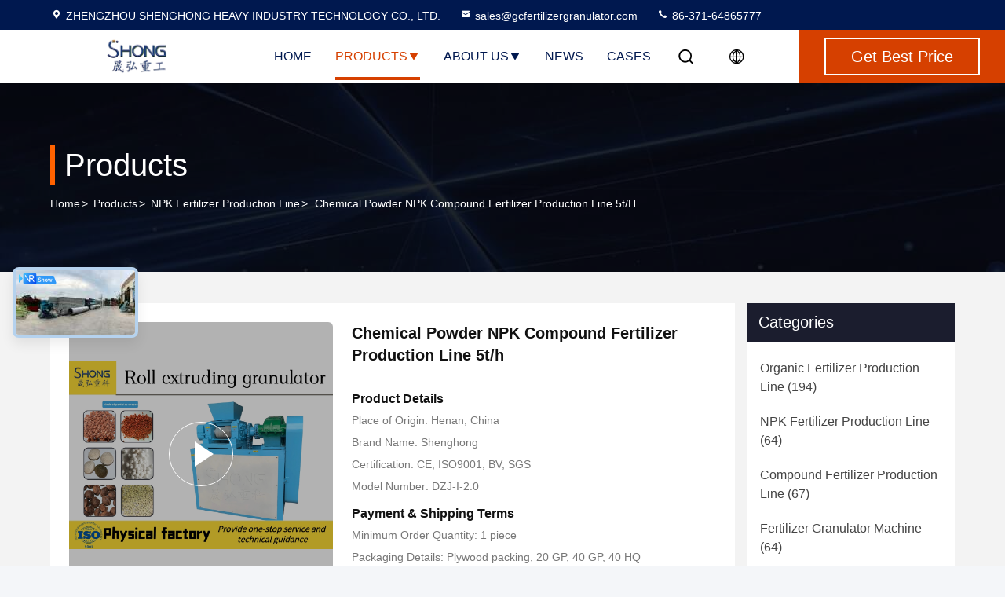

--- FILE ---
content_type: text/html
request_url: https://www.fertilizer-productionline.com/sale-23465301-chemical-powder-npk-compound-fertilizer-production-line-5t-h.html
body_size: 30868
content:

<!DOCTYPE html>
<html lang="en">
<head>
	<meta charset="utf-8">
	<meta http-equiv="X-UA-Compatible" content="IE=edge">
	<meta name="viewport" content="width=device-width, initial-scale=1.0">
    <title>Chemical Powder NPK Compound Fertilizer Production Line 5t/h</title>
        <meta name="keywords" content="Chemical Powder NPK Fertilizer Production Line, npk production line, npk compound fertilizer making line, NPK Fertilizer Production Line" />
            <meta name="description" content="High quality Chemical Powder NPK Compound Fertilizer Production Line 5t/h from China, China's leading product market Chemical Powder NPK Fertilizer Production Line product, with strict quality control npk production line factories, producing high quality npk compound fertilizer making line Products." />
    				<link rel='preload'
					  href=/photo/fertilizer-productionline/sitetpl/style/commonV2.css?ver=1763108435 as='style'><link type='text/css' rel='stylesheet'
					  href=/photo/fertilizer-productionline/sitetpl/style/commonV2.css?ver=1763108435 media='all'><meta property="og:title" content="Chemical Powder NPK Compound Fertilizer Production Line 5t/h" />
<meta property="og:description" content="High quality Chemical Powder NPK Compound Fertilizer Production Line 5t/h from China, China's leading product market Chemical Powder NPK Fertilizer Production Line product, with strict quality control npk production line factories, producing high quality npk compound fertilizer making line Products." />
<meta property="og:type" content="product" />
<meta property="og:availability" content="instock" />
<meta property="og:site_name" content="ZHENGZHOU SHENGHONG HEAVY INDUSTRY TECHNOLOGY CO., LTD." />
<meta property="og:url" content="https://www.fertilizer-productionline.com/sale-23465301-chemical-powder-npk-compound-fertilizer-production-line-5t-h.html" />
<meta property="og:image" content="https://www.fertilizer-productionline.com/photo/ps161337665-chemical_powder_npk_compound_fertilizer_production_line_5t_h.jpg" />
<link rel="canonical" href="https://www.fertilizer-productionline.com/sale-23465301-chemical-powder-npk-compound-fertilizer-production-line-5t-h.html" />
<link rel="stylesheet" type="text/css" href="/js/guidefirstcommon.css" />
<style type="text/css">
/*<![CDATA[*/
.consent__cookie {position: fixed;top: 0;left: 0;width: 100%;height: 0%;z-index: 100000;}.consent__cookie_bg {position: fixed;top: 0;left: 0;width: 100%;height: 100%;background: #000;opacity: .6;display: none }.consent__cookie_rel {position: fixed;bottom:0;left: 0;width: 100%;background: #fff;display: -webkit-box;display: -ms-flexbox;display: flex;flex-wrap: wrap;padding: 24px 80px;-webkit-box-sizing: border-box;box-sizing: border-box;-webkit-box-pack: justify;-ms-flex-pack: justify;justify-content: space-between;-webkit-transition: all ease-in-out .3s;transition: all ease-in-out .3s }.consent__close {position: absolute;top: 20px;right: 20px;cursor: pointer }.consent__close svg {fill: #777 }.consent__close:hover svg {fill: #000 }.consent__cookie_box {flex: 1;word-break: break-word;}.consent__warm {color: #777;font-size: 16px;margin-bottom: 12px;line-height: 19px }.consent__title {color: #333;font-size: 20px;font-weight: 600;margin-bottom: 12px;line-height: 23px }.consent__itxt {color: #333;font-size: 14px;margin-bottom: 12px;display: -webkit-box;display: -ms-flexbox;display: flex;-webkit-box-align: center;-ms-flex-align: center;align-items: center }.consent__itxt i {display: -webkit-inline-box;display: -ms-inline-flexbox;display: inline-flex;width: 28px;height: 28px;border-radius: 50%;background: #e0f9e9;margin-right: 8px;-webkit-box-align: center;-ms-flex-align: center;align-items: center;-webkit-box-pack: center;-ms-flex-pack: center;justify-content: center }.consent__itxt svg {fill: #3ca860 }.consent__txt {color: #a6a6a6;font-size: 14px;margin-bottom: 8px;line-height: 17px }.consent__btns {display: -webkit-box;display: -ms-flexbox;display: flex;-webkit-box-orient: vertical;-webkit-box-direction: normal;-ms-flex-direction: column;flex-direction: column;-webkit-box-pack: center;-ms-flex-pack: center;justify-content: center;flex-shrink: 0;}.consent__btn {width: 280px;height: 40px;line-height: 40px;text-align: center;background: #3ca860;color: #fff;border-radius: 4px;margin: 8px 0;-webkit-box-sizing: border-box;box-sizing: border-box;cursor: pointer;font-size:14px}.consent__btn:hover {background: #00823b }.consent__btn.empty {color: #3ca860;border: 1px solid #3ca860;background: #fff }.consent__btn.empty:hover {background: #3ca860;color: #fff }.open .consent__cookie_bg {display: block }.open .consent__cookie_rel {bottom: 0 }@media (max-width: 760px) {.consent__btns {width: 100%;align-items: center;}.consent__cookie_rel {padding: 20px 24px }}.consent__cookie.open {display: block;}.consent__cookie {display: none;}
/*]]>*/
</style>
<style type="text/css">
/*<![CDATA[*/
@media only screen and (max-width:640px){.contact_now_dialog .content-wrap .desc{background-image:url(/images/cta_images/bg_s.png) !important}}.contact_now_dialog .content-wrap .content-wrap_header .cta-close{background-image:url(/images/cta_images/sprite.png) !important}.contact_now_dialog .content-wrap .desc{background-image:url(/images/cta_images/bg_l.png) !important}.contact_now_dialog .content-wrap .cta-btn i{background-image:url(/images/cta_images/sprite.png) !important}.contact_now_dialog .content-wrap .head-tip img{content:url(/images/cta_images/cta_contact_now.png) !important}.cusim{background-image:url(/images/imicon/im.svg) !important}.cuswa{background-image:url(/images/imicon/wa.png) !important}.cusall{background-image:url(/images/imicon/allchat.svg) !important}
/*]]>*/
</style>
<script type="text/javascript" src="/js/guidefirstcommon.js"></script>
<script type="text/javascript">
/*<![CDATA[*/
window.isvideotpl = 1;window.detailurl = '/videos-23465301-chemical-powder-npk-compound-fertilizer-production-line-5t-h.html';
var colorUrl = '';var isShowGuide = 2;var showGuideColor = 0;var im_appid = 10003;var im_msg="Good day, what product are you looking for?";

var cta_cid = 37118;var use_defaulProductInfo = 1;var cta_pid = 23465301;var test_company = 0;var webim_domain = '';var company_type = 0;var cta_equipment = 'pc'; var setcookie = 'setwebimCookie(47929,23465301,0)'; var whatsapplink = "https://wa.me/8615286833220?text=Hi%2C+I%27m+interested+in+Chemical+Powder+NPK+Compound+Fertilizer+Production+Line+5t%2Fh."; function insertMeta(){var str = '<meta name="mobile-web-app-capable" content="yes" /><meta name="viewport" content="width=device-width, initial-scale=1.0" />';document.head.insertAdjacentHTML('beforeend',str);} var element = document.querySelector('a.footer_webim_a[href="/webim/webim_tab.html"]');if (element) {element.parentNode.removeChild(element);}

var colorUrl = '';
var aisearch = 0;
var selfUrl = '';
window.playerReportUrl='/vod/view_count/report';
var query_string = ["Products","Detail"];
var g_tp = '';
var customtplcolor = 99714;
var str_chat = 'chat';
				var str_call_now = 'call now';
var str_chat_now = 'chat now';
var str_contact1 = 'Get Best Price';var str_chat_lang='english';var str_contact2 = 'Get Price';var str_contact2 = 'Best Price';var str_contact = 'contact';
window.predomainsub = "";
/*]]>*/
</script>
</head>
<body>
<img src="/logo.gif" style="display:none" alt="logo"/>
<a style="display: none!important;" title="ZHENGZHOU SHENGHONG HEAVY INDUSTRY TECHNOLOGY CO., LTD." class="float-inquiry" href="/contactnow.html" onclick='setinquiryCookie("{\"showproduct\":1,\"pid\":\"23465301\",\"name\":\"Chemical Powder NPK Compound Fertilizer Production Line 5t\\/h\",\"source_url\":\"\\/videos-23465301-chemical-powder-npk-compound-fertilizer-production-line-5t-h.html\",\"picurl\":\"\\/photo\\/pd161337665-chemical_powder_npk_compound_fertilizer_production_line_5t_h.jpg\",\"propertyDetail\":[[\"Product name\",\"NPK fertilizer production line\"],[\"Raw material\",\"Chemical Powder\"],[\"Moisture\",\"2%-6%\"],[\"Voltage\",\"380V\"]],\"company_name\":null,\"picurl_c\":\"\\/photo\\/pc161337665-chemical_powder_npk_compound_fertilizer_production_line_5t_h.jpg\",\"price\":\"\",\"username\":\"Judy\",\"viewTime\":\"Last Login : 3 hours 56 minutes ago\",\"subject\":\"What is the FOB price on your Chemical Powder NPK Compound Fertilizer Production Line 5t\\/h\",\"countrycode\":\"\"}");'></a>
<script>
var originProductInfo = '';
var originProductInfo = {"showproduct":1,"pid":"23465301","name":"Chemical Powder NPK Compound Fertilizer Production Line 5t\/h","source_url":"\/videos-23465301-chemical-powder-npk-compound-fertilizer-production-line-5t-h.html","picurl":"\/photo\/pd161337665-chemical_powder_npk_compound_fertilizer_production_line_5t_h.jpg","propertyDetail":[["Product name","NPK fertilizer production line"],["Raw material","Chemical Powder"],["Moisture","2%-6%"],["Voltage","380V"]],"company_name":null,"picurl_c":"\/photo\/pc161337665-chemical_powder_npk_compound_fertilizer_production_line_5t_h.jpg","price":"","username":"Judy","viewTime":"Last Login : 4 hours 56 minutes ago","subject":"Can you supply Chemical Powder NPK Compound Fertilizer Production Line 5t\/h for us","countrycode":""};
var save_url = "/contactsave.html";
var update_url = "/updateinquiry.html";
var productInfo = {};
var defaulProductInfo = {};
var myDate = new Date();
var curDate = myDate.getFullYear()+'-'+(parseInt(myDate.getMonth())+1)+'-'+myDate.getDate();
var message = '';
var default_pop = 1;
var leaveMessageDialog = document.getElementsByClassName('leave-message-dialog')[0]; // 获取弹层
var _$$ = function (dom) {
    return document.querySelectorAll(dom);
};
resInfo = originProductInfo;
resInfo['name'] = resInfo['name'] || '';
defaulProductInfo.pid = resInfo['pid'];
defaulProductInfo.productName = resInfo['name'] ?? '';
defaulProductInfo.productInfo = resInfo['propertyDetail'];
defaulProductInfo.productImg = resInfo['picurl_c'];
defaulProductInfo.subject = resInfo['subject'] ?? '';
defaulProductInfo.productImgAlt = resInfo['name'] ?? '';
var inquirypopup_tmp = 1;
var message = 'Dear,'+'\r\n'+"I am interested in"+' '+trim(resInfo['name'])+", could you send me more details such as type, size, MOQ, material, etc."+'\r\n'+"Thanks!"+'\r\n'+"Waiting for your reply.";
var message_1 = 'Dear,'+'\r\n'+"I am interested in"+' '+trim(resInfo['name'])+", could you send me more details such as type, size, MOQ, material, etc."+'\r\n'+"Thanks!"+'\r\n'+"Waiting for your reply.";
var message_2 = 'Hello,'+'\r\n'+"I am looking for"+' '+trim(resInfo['name'])+", please send me the price, specification and picture."+'\r\n'+"Your swift response will be highly appreciated."+'\r\n'+"Feel free to contact me for more information."+'\r\n'+"Thanks a lot.";
var message_3 = 'Hello,'+'\r\n'+trim(resInfo['name'])+' '+"meets my expectations."+'\r\n'+"Please give me the best price and some other product information."+'\r\n'+"Feel free to contact me via my mail."+'\r\n'+"Thanks a lot.";

var message_4 = 'Dear,'+'\r\n'+"What is the FOB price on your"+' '+trim(resInfo['name'])+'?'+'\r\n'+"Which is the nearest port name?"+'\r\n'+"Please reply me as soon as possible, it would be better to share further information."+'\r\n'+"Regards!";
var message_5 = 'Hi there,'+'\r\n'+"I am very interested in your"+' '+trim(resInfo['name'])+'.'+'\r\n'+"Please send me your product details."+'\r\n'+"Looking forward to your quick reply."+'\r\n'+"Feel free to contact me by mail."+'\r\n'+"Regards!";

var message_6 = 'Dear,'+'\r\n'+"Please provide us with information about your"+' '+trim(resInfo['name'])+", such as type, size, material, and of course the best price."+'\r\n'+"Looking forward to your quick reply."+'\r\n'+"Thank you!";
var message_7 = 'Dear,'+'\r\n'+"Can you supply"+' '+trim(resInfo['name'])+" for us?"+'\r\n'+"First we want a price list and some product details."+'\r\n'+"I hope to get reply asap and look forward to cooperation."+'\r\n'+"Thank you very much.";
var message_8 = 'hi,'+'\r\n'+"I am looking for"+' '+trim(resInfo['name'])+", please give me some more detailed product information."+'\r\n'+"I look forward to your reply."+'\r\n'+"Thank you!";
var message_9 = 'Hello,'+'\r\n'+"Your"+' '+trim(resInfo['name'])+" meets my requirements very well."+'\r\n'+"Please send me the price, specification, and similar model will be OK."+'\r\n'+"Feel free to chat with me."+'\r\n'+"Thanks!";
var message_10 = 'Dear,'+'\r\n'+"I want to know more about the details and quotation of"+' '+trim(resInfo['name'])+'.'+'\r\n'+"Feel free to contact me."+'\r\n'+"Regards!";

var r = getRandom(1,10);

defaulProductInfo.message = eval("message_"+r);
    defaulProductInfo.message = eval("message_"+r);
        var mytAjax = {

    post: function(url, data, fn) {
        var xhr = new XMLHttpRequest();
        xhr.open("POST", url, true);
        xhr.setRequestHeader("Content-Type", "application/x-www-form-urlencoded;charset=UTF-8");
        xhr.setRequestHeader("X-Requested-With", "XMLHttpRequest");
        xhr.setRequestHeader('Content-Type','text/plain;charset=UTF-8');
        xhr.onreadystatechange = function() {
            if(xhr.readyState == 4 && (xhr.status == 200 || xhr.status == 304)) {
                fn.call(this, xhr.responseText);
            }
        };
        xhr.send(data);
    },

    postform: function(url, data, fn) {
        var xhr = new XMLHttpRequest();
        xhr.open("POST", url, true);
        xhr.setRequestHeader("X-Requested-With", "XMLHttpRequest");
        xhr.onreadystatechange = function() {
            if(xhr.readyState == 4 && (xhr.status == 200 || xhr.status == 304)) {
                fn.call(this, xhr.responseText);
            }
        };
        xhr.send(data);
    }
};
/*window.onload = function(){
    leaveMessageDialog = document.getElementsByClassName('leave-message-dialog')[0];
    if (window.localStorage.recordDialogStatus=='undefined' || (window.localStorage.recordDialogStatus!='undefined' && window.localStorage.recordDialogStatus != curDate)) {
        setTimeout(function(){
            if(parseInt(inquirypopup_tmp%10) == 1){
                creatDialog(defaulProductInfo, 1);
            }
        }, 6000);
    }
};*/
function trim(str)
{
    str = str.replace(/(^\s*)/g,"");
    return str.replace(/(\s*$)/g,"");
};
function getRandom(m,n){
    var num = Math.floor(Math.random()*(m - n) + n);
    return num;
};
function strBtn(param) {

    var starattextarea = document.getElementById("textareamessage").value.length;
    var email = document.getElementById("startEmail").value;

    var default_tip = document.querySelectorAll(".watermark_container").length;
    if (20 < starattextarea && starattextarea < 3000) {
        if(default_tip>0){
            document.getElementById("textareamessage1").parentNode.parentNode.nextElementSibling.style.display = "none";
        }else{
            document.getElementById("textareamessage1").parentNode.nextElementSibling.style.display = "none";
        }

    } else {
        if(default_tip>0){
            document.getElementById("textareamessage1").parentNode.parentNode.nextElementSibling.style.display = "block";
        }else{
            document.getElementById("textareamessage1").parentNode.nextElementSibling.style.display = "block";
        }

        return;
    }

    // var re = /^([a-zA-Z0-9_-])+@([a-zA-Z0-9_-])+\.([a-zA-Z0-9_-])+/i;/*邮箱不区分大小写*/
    var re = /^[a-zA-Z0-9][\w-]*(\.?[\w-]+)*@[a-zA-Z0-9-]+(\.[a-zA-Z0-9]+)+$/i;
    if (!re.test(email)) {
        document.getElementById("startEmail").nextElementSibling.style.display = "block";
        return;
    } else {
        document.getElementById("startEmail").nextElementSibling.style.display = "none";
    }

    var subject = document.getElementById("pop_subject").value;
    var pid = document.getElementById("pop_pid").value;
    var message = document.getElementById("textareamessage").value;
    var sender_email = document.getElementById("startEmail").value;
    var tel = '';
    if (document.getElementById("tel0") != undefined && document.getElementById("tel0") != '')
        tel = document.getElementById("tel0").value;
    var form_serialize = '&tel='+tel;

    form_serialize = form_serialize.replace(/\+/g, "%2B");
    mytAjax.post(save_url,"pid="+pid+"&subject="+subject+"&email="+sender_email+"&message="+(message)+form_serialize,function(res){
        var mes = JSON.parse(res);
        if(mes.status == 200){
            var iid = mes.iid;
            document.getElementById("pop_iid").value = iid;
            document.getElementById("pop_uuid").value = mes.uuid;

            if(typeof gtag_report_conversion === "function"){
                gtag_report_conversion();//执行统计js代码
            }
            if(typeof fbq === "function"){
                fbq('track','Purchase');//执行统计js代码
            }
        }
    });
    for (var index = 0; index < document.querySelectorAll(".dialog-content-pql").length; index++) {
        document.querySelectorAll(".dialog-content-pql")[index].style.display = "none";
    };
    $('#idphonepql').val(tel);
    document.getElementById("dialog-content-pql-id").style.display = "block";
    ;
};
function twoBtnOk(param) {

    var selectgender = document.getElementById("Mr").innerHTML;
    var iid = document.getElementById("pop_iid").value;
    var sendername = document.getElementById("idnamepql").value;
    var senderphone = document.getElementById("idphonepql").value;
    var sendercname = document.getElementById("idcompanypql").value;
    var uuid = document.getElementById("pop_uuid").value;
    var gender = 2;
    if(selectgender == 'Mr.') gender = 0;
    if(selectgender == 'Mrs.') gender = 1;
    var pid = document.getElementById("pop_pid").value;
    var form_serialize = '';

        form_serialize = form_serialize.replace(/\+/g, "%2B");

    mytAjax.post(update_url,"iid="+iid+"&gender="+gender+"&uuid="+uuid+"&name="+(sendername)+"&tel="+(senderphone)+"&company="+(sendercname)+form_serialize,function(res){});

    for (var index = 0; index < document.querySelectorAll(".dialog-content-pql").length; index++) {
        document.querySelectorAll(".dialog-content-pql")[index].style.display = "none";
    };
    document.getElementById("dialog-content-pql-ok").style.display = "block";

};
function toCheckMust(name) {
    $('#'+name+'error').hide();
}
function handClidk(param) {
    var starattextarea = document.getElementById("textareamessage1").value.length;
    var email = document.getElementById("startEmail1").value;
    var default_tip = document.querySelectorAll(".watermark_container").length;
    if (20 < starattextarea && starattextarea < 3000) {
        if(default_tip>0){
            document.getElementById("textareamessage1").parentNode.parentNode.nextElementSibling.style.display = "none";
        }else{
            document.getElementById("textareamessage1").parentNode.nextElementSibling.style.display = "none";
        }

    } else {
        if(default_tip>0){
            document.getElementById("textareamessage1").parentNode.parentNode.nextElementSibling.style.display = "block";
        }else{
            document.getElementById("textareamessage1").parentNode.nextElementSibling.style.display = "block";
        }

        return;
    }

    // var re = /^([a-zA-Z0-9_-])+@([a-zA-Z0-9_-])+\.([a-zA-Z0-9_-])+/i;
    var re = /^[a-zA-Z0-9][\w-]*(\.?[\w-]+)*@[a-zA-Z0-9-]+(\.[a-zA-Z0-9]+)+$/i;
    if (!re.test(email)) {
        document.getElementById("startEmail1").nextElementSibling.style.display = "block";
        return;
    } else {
        document.getElementById("startEmail1").nextElementSibling.style.display = "none";
    }

    var subject = document.getElementById("pop_subject").value;
    var pid = document.getElementById("pop_pid").value;
    var message = document.getElementById("textareamessage1").value;
    var sender_email = document.getElementById("startEmail1").value;
    var form_serialize = tel = '';
    if (document.getElementById("tel1") != undefined && document.getElementById("tel1") != '')
        tel = document.getElementById("tel1").value;
        mytAjax.post(save_url,"email="+sender_email+"&tel="+tel+"&pid="+pid+"&message="+message+"&subject="+subject+form_serialize,function(res){

        var mes = JSON.parse(res);
        if(mes.status == 200){
            var iid = mes.iid;
            document.getElementById("pop_iid").value = iid;
            document.getElementById("pop_uuid").value = mes.uuid;
            if(typeof gtag_report_conversion === "function"){
                gtag_report_conversion();//执行统计js代码
            }
        }

    });
    for (var index = 0; index < document.querySelectorAll(".dialog-content-pql").length; index++) {
        document.querySelectorAll(".dialog-content-pql")[index].style.display = "none";
    };
    $('#idphonepql').val(tel);
    document.getElementById("dialog-content-pql-id").style.display = "block";

};
window.addEventListener('load', function () {
    $('.checkbox-wrap label').each(function(){
        if($(this).find('input').prop('checked')){
            $(this).addClass('on')
        }else {
            $(this).removeClass('on')
        }
    })
    $(document).on('click', '.checkbox-wrap label' , function(ev){
        if (ev.target.tagName.toUpperCase() != 'INPUT') {
            $(this).toggleClass('on')
        }
    })
})

function hand_video(pdata) {
    data = JSON.parse(pdata);
    productInfo.productName = data.productName;
    productInfo.productInfo = data.productInfo;
    productInfo.productImg = data.productImg;
    productInfo.subject = data.subject;

    var message = 'Dear,'+'\r\n'+"I am interested in"+' '+trim(data.productName)+", could you send me more details such as type, size, quantity, material, etc."+'\r\n'+"Thanks!"+'\r\n'+"Waiting for your reply.";

    var message = 'Dear,'+'\r\n'+"I am interested in"+' '+trim(data.productName)+", could you send me more details such as type, size, MOQ, material, etc."+'\r\n'+"Thanks!"+'\r\n'+"Waiting for your reply.";
    var message_1 = 'Dear,'+'\r\n'+"I am interested in"+' '+trim(data.productName)+", could you send me more details such as type, size, MOQ, material, etc."+'\r\n'+"Thanks!"+'\r\n'+"Waiting for your reply.";
    var message_2 = 'Hello,'+'\r\n'+"I am looking for"+' '+trim(data.productName)+", please send me the price, specification and picture."+'\r\n'+"Your swift response will be highly appreciated."+'\r\n'+"Feel free to contact me for more information."+'\r\n'+"Thanks a lot.";
    var message_3 = 'Hello,'+'\r\n'+trim(data.productName)+' '+"meets my expectations."+'\r\n'+"Please give me the best price and some other product information."+'\r\n'+"Feel free to contact me via my mail."+'\r\n'+"Thanks a lot.";

    var message_4 = 'Dear,'+'\r\n'+"What is the FOB price on your"+' '+trim(data.productName)+'?'+'\r\n'+"Which is the nearest port name?"+'\r\n'+"Please reply me as soon as possible, it would be better to share further information."+'\r\n'+"Regards!";
    var message_5 = 'Hi there,'+'\r\n'+"I am very interested in your"+' '+trim(data.productName)+'.'+'\r\n'+"Please send me your product details."+'\r\n'+"Looking forward to your quick reply."+'\r\n'+"Feel free to contact me by mail."+'\r\n'+"Regards!";

    var message_6 = 'Dear,'+'\r\n'+"Please provide us with information about your"+' '+trim(data.productName)+", such as type, size, material, and of course the best price."+'\r\n'+"Looking forward to your quick reply."+'\r\n'+"Thank you!";
    var message_7 = 'Dear,'+'\r\n'+"Can you supply"+' '+trim(data.productName)+" for us?"+'\r\n'+"First we want a price list and some product details."+'\r\n'+"I hope to get reply asap and look forward to cooperation."+'\r\n'+"Thank you very much.";
    var message_8 = 'hi,'+'\r\n'+"I am looking for"+' '+trim(data.productName)+", please give me some more detailed product information."+'\r\n'+"I look forward to your reply."+'\r\n'+"Thank you!";
    var message_9 = 'Hello,'+'\r\n'+"Your"+' '+trim(data.productName)+" meets my requirements very well."+'\r\n'+"Please send me the price, specification, and similar model will be OK."+'\r\n'+"Feel free to chat with me."+'\r\n'+"Thanks!";
    var message_10 = 'Dear,'+'\r\n'+"I want to know more about the details and quotation of"+' '+trim(data.productName)+'.'+'\r\n'+"Feel free to contact me."+'\r\n'+"Regards!";

    var r = getRandom(1,10);

    productInfo.message = eval("message_"+r);
            if(parseInt(inquirypopup_tmp/10) == 1){
        productInfo.message = "";
    }
    productInfo.pid = data.pid;
    creatDialog(productInfo, 2);
};

function handDialog(pdata) {
    data = JSON.parse(pdata);
    productInfo.productName = data.productName;
    productInfo.productInfo = data.productInfo;
    productInfo.productImg = data.productImg;
    productInfo.subject = data.subject;

    var message = 'Dear,'+'\r\n'+"I am interested in"+' '+trim(data.productName)+", could you send me more details such as type, size, quantity, material, etc."+'\r\n'+"Thanks!"+'\r\n'+"Waiting for your reply.";

    var message = 'Dear,'+'\r\n'+"I am interested in"+' '+trim(data.productName)+", could you send me more details such as type, size, MOQ, material, etc."+'\r\n'+"Thanks!"+'\r\n'+"Waiting for your reply.";
    var message_1 = 'Dear,'+'\r\n'+"I am interested in"+' '+trim(data.productName)+", could you send me more details such as type, size, MOQ, material, etc."+'\r\n'+"Thanks!"+'\r\n'+"Waiting for your reply.";
    var message_2 = 'Hello,'+'\r\n'+"I am looking for"+' '+trim(data.productName)+", please send me the price, specification and picture."+'\r\n'+"Your swift response will be highly appreciated."+'\r\n'+"Feel free to contact me for more information."+'\r\n'+"Thanks a lot.";
    var message_3 = 'Hello,'+'\r\n'+trim(data.productName)+' '+"meets my expectations."+'\r\n'+"Please give me the best price and some other product information."+'\r\n'+"Feel free to contact me via my mail."+'\r\n'+"Thanks a lot.";

    var message_4 = 'Dear,'+'\r\n'+"What is the FOB price on your"+' '+trim(data.productName)+'?'+'\r\n'+"Which is the nearest port name?"+'\r\n'+"Please reply me as soon as possible, it would be better to share further information."+'\r\n'+"Regards!";
    var message_5 = 'Hi there,'+'\r\n'+"I am very interested in your"+' '+trim(data.productName)+'.'+'\r\n'+"Please send me your product details."+'\r\n'+"Looking forward to your quick reply."+'\r\n'+"Feel free to contact me by mail."+'\r\n'+"Regards!";

    var message_6 = 'Dear,'+'\r\n'+"Please provide us with information about your"+' '+trim(data.productName)+", such as type, size, material, and of course the best price."+'\r\n'+"Looking forward to your quick reply."+'\r\n'+"Thank you!";
    var message_7 = 'Dear,'+'\r\n'+"Can you supply"+' '+trim(data.productName)+" for us?"+'\r\n'+"First we want a price list and some product details."+'\r\n'+"I hope to get reply asap and look forward to cooperation."+'\r\n'+"Thank you very much.";
    var message_8 = 'hi,'+'\r\n'+"I am looking for"+' '+trim(data.productName)+", please give me some more detailed product information."+'\r\n'+"I look forward to your reply."+'\r\n'+"Thank you!";
    var message_9 = 'Hello,'+'\r\n'+"Your"+' '+trim(data.productName)+" meets my requirements very well."+'\r\n'+"Please send me the price, specification, and similar model will be OK."+'\r\n'+"Feel free to chat with me."+'\r\n'+"Thanks!";
    var message_10 = 'Dear,'+'\r\n'+"I want to know more about the details and quotation of"+' '+trim(data.productName)+'.'+'\r\n'+"Feel free to contact me."+'\r\n'+"Regards!";

    var r = getRandom(1,10);
    productInfo.message = eval("message_"+r);
            if(parseInt(inquirypopup_tmp/10) == 1){
        productInfo.message = "";
    }
    productInfo.pid = data.pid;
    creatDialog(productInfo, 2);
};

function closepql(param) {

    leaveMessageDialog.style.display = 'none';
};

function closepql2(param) {

    for (var index = 0; index < document.querySelectorAll(".dialog-content-pql").length; index++) {
        document.querySelectorAll(".dialog-content-pql")[index].style.display = "none";
    };
    document.getElementById("dialog-content-pql-ok").style.display = "block";
};

function decodeHtmlEntities(str) {
    var tempElement = document.createElement('div');
    tempElement.innerHTML = str;
    return tempElement.textContent || tempElement.innerText || '';
}

function initProduct(productInfo,type){

    productInfo.productName = decodeHtmlEntities(productInfo.productName);
    productInfo.message = decodeHtmlEntities(productInfo.message);

    leaveMessageDialog = document.getElementsByClassName('leave-message-dialog')[0];
    leaveMessageDialog.style.display = "block";
    if(type == 3){
        var popinquiryemail = document.getElementById("popinquiryemail").value;
        _$$("#startEmail1")[0].value = popinquiryemail;
    }else{
        _$$("#startEmail1")[0].value = "";
    }
    _$$("#startEmail")[0].value = "";
    _$$("#idnamepql")[0].value = "";
    _$$("#idphonepql")[0].value = "";
    _$$("#idcompanypql")[0].value = "";

    _$$("#pop_pid")[0].value = productInfo.pid;
    _$$("#pop_subject")[0].value = productInfo.subject;
    
    if(parseInt(inquirypopup_tmp/10) == 1){
        productInfo.message = "";
    }

    _$$("#textareamessage1")[0].value = productInfo.message;
    _$$("#textareamessage")[0].value = productInfo.message;

    _$$("#dialog-content-pql-id .titlep")[0].innerHTML = productInfo.productName;
    _$$("#dialog-content-pql-id img")[0].setAttribute("src", productInfo.productImg);
    _$$("#dialog-content-pql-id img")[0].setAttribute("alt", productInfo.productImgAlt);

    _$$("#dialog-content-pql-id-hand img")[0].setAttribute("src", productInfo.productImg);
    _$$("#dialog-content-pql-id-hand img")[0].setAttribute("alt", productInfo.productImgAlt);
    _$$("#dialog-content-pql-id-hand .titlep")[0].innerHTML = productInfo.productName;

    if (productInfo.productInfo.length > 0) {
        var ul2, ul;
        ul = document.createElement("ul");
        for (var index = 0; index < productInfo.productInfo.length; index++) {
            var el = productInfo.productInfo[index];
            var li = document.createElement("li");
            var span1 = document.createElement("span");
            span1.innerHTML = el[0] + ":";
            var span2 = document.createElement("span");
            span2.innerHTML = el[1];
            li.appendChild(span1);
            li.appendChild(span2);
            ul.appendChild(li);

        }
        ul2 = ul.cloneNode(true);
        if (type === 1) {
            _$$("#dialog-content-pql-id .left")[0].replaceChild(ul, _$$("#dialog-content-pql-id .left ul")[0]);
        } else {
            _$$("#dialog-content-pql-id-hand .left")[0].replaceChild(ul2, _$$("#dialog-content-pql-id-hand .left ul")[0]);
            _$$("#dialog-content-pql-id .left")[0].replaceChild(ul, _$$("#dialog-content-pql-id .left ul")[0]);
        }
    };
    for (var index = 0; index < _$$("#dialog-content-pql-id .right ul li").length; index++) {
        _$$("#dialog-content-pql-id .right ul li")[index].addEventListener("click", function (params) {
            _$$("#dialog-content-pql-id .right #Mr")[0].innerHTML = this.innerHTML
        }, false)

    };

};
function closeInquiryCreateDialog() {
    document.getElementById("xuanpan_dialog_box_pql").style.display = "none";
};
function showInquiryCreateDialog() {
    document.getElementById("xuanpan_dialog_box_pql").style.display = "block";
};
function submitPopInquiry(){
    var message = document.getElementById("inquiry_message").value;
    var email = document.getElementById("inquiry_email").value;
    var subject = defaulProductInfo.subject;
    var pid = defaulProductInfo.pid;
    if (email === undefined) {
        showInquiryCreateDialog();
        document.getElementById("inquiry_email").style.border = "1px solid red";
        return false;
    };
    if (message === undefined) {
        showInquiryCreateDialog();
        document.getElementById("inquiry_message").style.border = "1px solid red";
        return false;
    };
    if (email.search(/^\w+((-\w+)|(\.\w+))*\@[A-Za-z0-9]+((\.|-)[A-Za-z0-9]+)*\.[A-Za-z0-9]+$/) == -1) {
        document.getElementById("inquiry_email").style.border= "1px solid red";
        showInquiryCreateDialog();
        return false;
    } else {
        document.getElementById("inquiry_email").style.border= "";
    };
    if (message.length < 20 || message.length >3000) {
        showInquiryCreateDialog();
        document.getElementById("inquiry_message").style.border = "1px solid red";
        return false;
    } else {
        document.getElementById("inquiry_message").style.border = "";
    };
    var tel = '';
    if (document.getElementById("tel") != undefined && document.getElementById("tel") != '')
        tel = document.getElementById("tel").value;

    mytAjax.post(save_url,"pid="+pid+"&subject="+subject+"&email="+email+"&message="+(message)+'&tel='+tel,function(res){
        var mes = JSON.parse(res);
        if(mes.status == 200){
            var iid = mes.iid;
            document.getElementById("pop_iid").value = iid;
            document.getElementById("pop_uuid").value = mes.uuid;

        }
    });
    initProduct(defaulProductInfo);
    for (var index = 0; index < document.querySelectorAll(".dialog-content-pql").length; index++) {
        document.querySelectorAll(".dialog-content-pql")[index].style.display = "none";
    };
    $('#idphonepql').val(tel);
    document.getElementById("dialog-content-pql-id").style.display = "block";

};

//带附件上传
function submitPopInquiryfile(email_id,message_id,check_sort,name_id,phone_id,company_id,attachments){

    if(typeof(check_sort) == 'undefined'){
        check_sort = 0;
    }
    var message = document.getElementById(message_id).value;
    var email = document.getElementById(email_id).value;
    var attachments = document.getElementById(attachments).value;
    if(typeof(name_id) !== 'undefined' && name_id != ""){
        var name  = document.getElementById(name_id).value;
    }
    if(typeof(phone_id) !== 'undefined' && phone_id != ""){
        var phone = document.getElementById(phone_id).value;
    }
    if(typeof(company_id) !== 'undefined' && company_id != ""){
        var company = document.getElementById(company_id).value;
    }
    var subject = defaulProductInfo.subject;
    var pid = defaulProductInfo.pid;

    if(check_sort == 0){
        if (email === undefined) {
            showInquiryCreateDialog();
            document.getElementById(email_id).style.border = "1px solid red";
            return false;
        };
        if (message === undefined) {
            showInquiryCreateDialog();
            document.getElementById(message_id).style.border = "1px solid red";
            return false;
        };

        if (email.search(/^\w+((-\w+)|(\.\w+))*\@[A-Za-z0-9]+((\.|-)[A-Za-z0-9]+)*\.[A-Za-z0-9]+$/) == -1) {
            document.getElementById(email_id).style.border= "1px solid red";
            showInquiryCreateDialog();
            return false;
        } else {
            document.getElementById(email_id).style.border= "";
        };
        if (message.length < 20 || message.length >3000) {
            showInquiryCreateDialog();
            document.getElementById(message_id).style.border = "1px solid red";
            return false;
        } else {
            document.getElementById(message_id).style.border = "";
        };
    }else{

        if (message === undefined) {
            showInquiryCreateDialog();
            document.getElementById(message_id).style.border = "1px solid red";
            return false;
        };

        if (email === undefined) {
            showInquiryCreateDialog();
            document.getElementById(email_id).style.border = "1px solid red";
            return false;
        };

        if (message.length < 20 || message.length >3000) {
            showInquiryCreateDialog();
            document.getElementById(message_id).style.border = "1px solid red";
            return false;
        } else {
            document.getElementById(message_id).style.border = "";
        };

        if (email.search(/^\w+((-\w+)|(\.\w+))*\@[A-Za-z0-9]+((\.|-)[A-Za-z0-9]+)*\.[A-Za-z0-9]+$/) == -1) {
            document.getElementById(email_id).style.border= "1px solid red";
            showInquiryCreateDialog();
            return false;
        } else {
            document.getElementById(email_id).style.border= "";
        };

    };

    mytAjax.post(save_url,"pid="+pid+"&subject="+subject+"&email="+email+"&message="+message+"&company="+company+"&attachments="+attachments,function(res){
        var mes = JSON.parse(res);
        if(mes.status == 200){
            var iid = mes.iid;
            document.getElementById("pop_iid").value = iid;
            document.getElementById("pop_uuid").value = mes.uuid;

            if(typeof gtag_report_conversion === "function"){
                gtag_report_conversion();//执行统计js代码
            }
            if(typeof fbq === "function"){
                fbq('track','Purchase');//执行统计js代码
            }
        }
    });
    initProduct(defaulProductInfo);

    if(name !== undefined && name != ""){
        _$$("#idnamepql")[0].value = name;
    }

    if(phone !== undefined && phone != ""){
        _$$("#idphonepql")[0].value = phone;
    }

    if(company !== undefined && company != ""){
        _$$("#idcompanypql")[0].value = company;
    }

    for (var index = 0; index < document.querySelectorAll(".dialog-content-pql").length; index++) {
        document.querySelectorAll(".dialog-content-pql")[index].style.display = "none";
    };
    document.getElementById("dialog-content-pql-id").style.display = "block";

};
function submitPopInquiryByParam(email_id,message_id,check_sort,name_id,phone_id,company_id){

    if(typeof(check_sort) == 'undefined'){
        check_sort = 0;
    }

    var senderphone = '';
    var message = document.getElementById(message_id).value;
    var email = document.getElementById(email_id).value;
    if(typeof(name_id) !== 'undefined' && name_id != ""){
        var name  = document.getElementById(name_id).value;
    }
    if(typeof(phone_id) !== 'undefined' && phone_id != ""){
        var phone = document.getElementById(phone_id).value;
        senderphone = phone;
    }
    if(typeof(company_id) !== 'undefined' && company_id != ""){
        var company = document.getElementById(company_id).value;
    }
    var subject = defaulProductInfo.subject;
    var pid = defaulProductInfo.pid;

    if(check_sort == 0){
        if (email === undefined) {
            showInquiryCreateDialog();
            document.getElementById(email_id).style.border = "1px solid red";
            return false;
        };
        if (message === undefined) {
            showInquiryCreateDialog();
            document.getElementById(message_id).style.border = "1px solid red";
            return false;
        };

        if (email.search(/^\w+((-\w+)|(\.\w+))*\@[A-Za-z0-9]+((\.|-)[A-Za-z0-9]+)*\.[A-Za-z0-9]+$/) == -1) {
            document.getElementById(email_id).style.border= "1px solid red";
            showInquiryCreateDialog();
            return false;
        } else {
            document.getElementById(email_id).style.border= "";
        };
        if (message.length < 20 || message.length >3000) {
            showInquiryCreateDialog();
            document.getElementById(message_id).style.border = "1px solid red";
            return false;
        } else {
            document.getElementById(message_id).style.border = "";
        };
    }else{

        if (message === undefined) {
            showInquiryCreateDialog();
            document.getElementById(message_id).style.border = "1px solid red";
            return false;
        };

        if (email === undefined) {
            showInquiryCreateDialog();
            document.getElementById(email_id).style.border = "1px solid red";
            return false;
        };

        if (message.length < 20 || message.length >3000) {
            showInquiryCreateDialog();
            document.getElementById(message_id).style.border = "1px solid red";
            return false;
        } else {
            document.getElementById(message_id).style.border = "";
        };

        if (email.search(/^\w+((-\w+)|(\.\w+))*\@[A-Za-z0-9]+((\.|-)[A-Za-z0-9]+)*\.[A-Za-z0-9]+$/) == -1) {
            document.getElementById(email_id).style.border= "1px solid red";
            showInquiryCreateDialog();
            return false;
        } else {
            document.getElementById(email_id).style.border= "";
        };

    };

    var productsku = "";
    if($("#product_sku").length > 0){
        productsku = $("#product_sku").html();
    }

    mytAjax.post(save_url,"tel="+senderphone+"&pid="+pid+"&subject="+subject+"&email="+email+"&message="+message+"&messagesku="+encodeURI(productsku),function(res){
        var mes = JSON.parse(res);
        if(mes.status == 200){
            var iid = mes.iid;
            document.getElementById("pop_iid").value = iid;
            document.getElementById("pop_uuid").value = mes.uuid;

            if(typeof gtag_report_conversion === "function"){
                gtag_report_conversion();//执行统计js代码
            }
            if(typeof fbq === "function"){
                fbq('track','Purchase');//执行统计js代码
            }
        }
    });
    initProduct(defaulProductInfo);

    if(name !== undefined && name != ""){
        _$$("#idnamepql")[0].value = name;
    }

    if(phone !== undefined && phone != ""){
        _$$("#idphonepql")[0].value = phone;
    }

    if(company !== undefined && company != ""){
        _$$("#idcompanypql")[0].value = company;
    }

    for (var index = 0; index < document.querySelectorAll(".dialog-content-pql").length; index++) {
        document.querySelectorAll(".dialog-content-pql")[index].style.display = "none";

    };
    document.getElementById("dialog-content-pql-id").style.display = "block";

};

function creat_videoDialog(productInfo, type) {

    if(type == 1){
        if(default_pop != 1){
            return false;
        }
        window.localStorage.recordDialogStatus = curDate;
    }else{
        default_pop = 0;
    }
    initProduct(productInfo, type);
    if (type === 1) {
        // 自动弹出
        for (var index = 0; index < document.querySelectorAll(".dialog-content-pql").length; index++) {

            document.querySelectorAll(".dialog-content-pql")[index].style.display = "none";
        };
        document.getElementById("dialog-content-pql").style.display = "block";
    } else {
        // 手动弹出
        for (var index = 0; index < document.querySelectorAll(".dialog-content-pql").length; index++) {
            document.querySelectorAll(".dialog-content-pql")[index].style.display = "none";
        };
        document.getElementById("dialog-content-pql-id-hand").style.display = "block";
    }
}

function creatDialog(productInfo, type) {

    if(type == 1){
        if(default_pop != 1){
            return false;
        }
        window.localStorage.recordDialogStatus = curDate;
    }else{
        default_pop = 0;
    }
    initProduct(productInfo, type);
    if (type === 1) {
        // 自动弹出
        for (var index = 0; index < document.querySelectorAll(".dialog-content-pql").length; index++) {

            document.querySelectorAll(".dialog-content-pql")[index].style.display = "none";
        };
        document.getElementById("dialog-content-pql").style.display = "block";
    } else {
        // 手动弹出
        for (var index = 0; index < document.querySelectorAll(".dialog-content-pql").length; index++) {
            document.querySelectorAll(".dialog-content-pql")[index].style.display = "none";
        };
        document.getElementById("dialog-content-pql-id-hand").style.display = "block";
    }
}

//带邮箱信息打开询盘框 emailtype=1表示带入邮箱
function openDialog(emailtype){
    var type = 2;//不带入邮箱，手动弹出
    if(emailtype == 1){
        var popinquiryemail = document.getElementById("popinquiryemail").value;
        // var re = /^([a-zA-Z0-9_-])+@([a-zA-Z0-9_-])+\.([a-zA-Z0-9_-])+/i;
        var re = /^[a-zA-Z0-9][\w-]*(\.?[\w-]+)*@[a-zA-Z0-9-]+(\.[a-zA-Z0-9]+)+$/i;
        if (!re.test(popinquiryemail)) {
            //前端提示样式;
            showInquiryCreateDialog();
            document.getElementById("popinquiryemail").style.border = "1px solid red";
            return false;
        } else {
            //前端提示样式;
        }
        var type = 3;
    }
    creatDialog(defaulProductInfo,type);
}

//上传附件
function inquiryUploadFile(){
    var fileObj = document.querySelector("#fileId").files[0];
    //构建表单数据
    var formData = new FormData();
    var filesize = fileObj.size;
    if(filesize > 10485760 || filesize == 0) {
        document.getElementById("filetips").style.display = "block";
        return false;
    }else {
        document.getElementById("filetips").style.display = "none";
    }
    formData.append('popinquiryfile', fileObj);
    document.getElementById("quotefileform").reset();
    var save_url = "/inquiryuploadfile.html";
    mytAjax.postform(save_url,formData,function(res){
        var mes = JSON.parse(res);
        if(mes.status == 200){
            document.getElementById("uploader-file-info").innerHTML = document.getElementById("uploader-file-info").innerHTML + "<span class=op>"+mes.attfile.name+"<a class=delatt id=att"+mes.attfile.id+" onclick=delatt("+mes.attfile.id+");>Delete</a></span>";
            var nowattachs = document.getElementById("attachments").value;
            if( nowattachs !== ""){
                var attachs = JSON.parse(nowattachs);
                attachs[mes.attfile.id] = mes.attfile;
            }else{
                var attachs = {};
                attachs[mes.attfile.id] = mes.attfile;
            }
            document.getElementById("attachments").value = JSON.stringify(attachs);
        }
    });
}
//附件删除
function delatt(attid)
{
    var nowattachs = document.getElementById("attachments").value;
    if( nowattachs !== ""){
        var attachs = JSON.parse(nowattachs);
        if(attachs[attid] == ""){
            return false;
        }
        var formData = new FormData();
        var delfile = attachs[attid]['filename'];
        var save_url = "/inquirydelfile.html";
        if(delfile != "") {
            formData.append('delfile', delfile);
            mytAjax.postform(save_url, formData, function (res) {
                if(res !== "") {
                    var mes = JSON.parse(res);
                    if (mes.status == 200) {
                        delete attachs[attid];
                        document.getElementById("attachments").value = JSON.stringify(attachs);
                        var s = document.getElementById("att"+attid);
                        s.parentNode.remove();
                    }
                }
            });
        }
    }else{
        return false;
    }
}

</script>
<div class="leave-message-dialog" style="display: none">
<style>
    .leave-message-dialog .close:before, .leave-message-dialog .close:after{
        content:initial;
    }
</style>
<div class="dialog-content-pql" id="dialog-content-pql" style="display: none">
    <span class="close" onclick="closepql()"><img src="/images/close.png" alt="close"></span>
    <div class="title">
        <p class="firstp-pql">Leave a Message</p>
        <p class="lastp-pql">We will call you back soon!</p>
    </div>
    <div class="form">
        <div class="textarea">
            <textarea style='font-family: robot;'  name="" id="textareamessage" cols="30" rows="10" style="margin-bottom:14px;width:100%"
                placeholder="Please enter your inquiry details."></textarea>
        </div>
        <p class="error-pql"> <span class="icon-pql"><img src="/images/error.png" alt="ZHENGZHOU SHENGHONG HEAVY INDUSTRY TECHNOLOGY CO., LTD."></span> Your message must be between 20-3,000 characters!</p>
        <input id="startEmail" type="text" placeholder="Enter your E-mail" onkeydown="if(event.keyCode === 13){ strBtn();}">
        <p class="error-pql"><span class="icon-pql"><img src="/images/error.png" alt="ZHENGZHOU SHENGHONG HEAVY INDUSTRY TECHNOLOGY CO., LTD."></span> Please check your E-mail! </p>
                <div class="operations">
            <div class='btn' id="submitStart" type="submit" onclick="strBtn()">SUBMIT</div>
        </div>
            </div>
</div>
<div class="dialog-content-pql dialog-content-pql-id" id="dialog-content-pql-id" style="display:none">
        <span class="close" onclick="closepql2()"><svg t="1648434466530" class="icon" viewBox="0 0 1024 1024" version="1.1" xmlns="http://www.w3.org/2000/svg" p-id="2198" width="16" height="16"><path d="M576 512l277.333333 277.333333-64 64-277.333333-277.333333L234.666667 853.333333 170.666667 789.333333l277.333333-277.333333L170.666667 234.666667 234.666667 170.666667l277.333333 277.333333L789.333333 170.666667 853.333333 234.666667 576 512z" fill="#444444" p-id="2199"></path></svg></span>
    <div class="left">
        <div class="img"><img></div>
        <p class="titlep"></p>
        <ul> </ul>
    </div>
    <div class="right">
                <p class="title">More information facilitates better communication.</p>
                <div style="position: relative;">
            <div class="mr"> <span id="Mr">Mr.</span>
                <ul>
                    <li>Mr.</li>
                    <li>Mrs.</li>
                </ul>
            </div>
            <input style="text-indent: 80px;" type="text" id="idnamepql" placeholder="Input your name">
        </div>
        <input type="text"  id="idphonepql"  placeholder="Phone Number">
        <input type="text" id="idcompanypql"  placeholder="Company" onkeydown="if(event.keyCode === 13){ twoBtnOk();}">
                <div class="btn form_new" id="twoBtnOk" onclick="twoBtnOk()">OK</div>
    </div>
</div>

<div class="dialog-content-pql dialog-content-pql-ok" id="dialog-content-pql-ok" style="display:none">
        <span class="close" onclick="closepql()"><svg t="1648434466530" class="icon" viewBox="0 0 1024 1024" version="1.1" xmlns="http://www.w3.org/2000/svg" p-id="2198" width="16" height="16"><path d="M576 512l277.333333 277.333333-64 64-277.333333-277.333333L234.666667 853.333333 170.666667 789.333333l277.333333-277.333333L170.666667 234.666667 234.666667 170.666667l277.333333 277.333333L789.333333 170.666667 853.333333 234.666667 576 512z" fill="#444444" p-id="2199"></path></svg></span>
    <div class="duihaook"></div>
        <p class="title">Submitted successfully!</p>
        <p class="p1" style="text-align: center; font-size: 18px; margin-top: 14px;">We will call you back soon!</p>
    <div class="btn" onclick="closepql()" id="endOk" style="margin: 0 auto;margin-top: 50px;">OK</div>
</div>
<div class="dialog-content-pql dialog-content-pql-id dialog-content-pql-id-hand" id="dialog-content-pql-id-hand"
    style="display:none">
     <input type="hidden" name="pop_pid" id="pop_pid" value="0">
     <input type="hidden" name="pop_subject" id="pop_subject" value="">
     <input type="hidden" name="pop_iid" id="pop_iid" value="0">
     <input type="hidden" name="pop_uuid" id="pop_uuid" value="0">
        <span class="close" onclick="closepql()"><svg t="1648434466530" class="icon" viewBox="0 0 1024 1024" version="1.1" xmlns="http://www.w3.org/2000/svg" p-id="2198" width="16" height="16"><path d="M576 512l277.333333 277.333333-64 64-277.333333-277.333333L234.666667 853.333333 170.666667 789.333333l277.333333-277.333333L170.666667 234.666667 234.666667 170.666667l277.333333 277.333333L789.333333 170.666667 853.333333 234.666667 576 512z" fill="#444444" p-id="2199"></path></svg></span>
    <div class="left">
        <div class="img"><img></div>
        <p class="titlep"></p>
        <ul> </ul>
    </div>
    <div class="right" style="float:right">
                <div class="title">
            <p class="firstp-pql">Leave a Message</p>
            <p class="lastp-pql">We will call you back soon!</p>
        </div>
                <div class="form">
            <div class="textarea">
                <textarea style='font-family: robot;' name="message" id="textareamessage1" cols="30" rows="10"
                    placeholder="Please enter your inquiry details."></textarea>
            </div>
            <p class="error-pql"> <span class="icon-pql"><img src="/images/error.png" alt="ZHENGZHOU SHENGHONG HEAVY INDUSTRY TECHNOLOGY CO., LTD."></span> Your message must be between 20-3,000 characters!</p>

                            <input style="display:none" id="tel1" name="tel" type="text" oninput="value=value.replace(/[^0-9_+-]/g,'');" placeholder="Phone Number">
                        <input id='startEmail1' name='email' data-type='1' type='text'
                   placeholder="Enter your E-mail"
                   onkeydown='if(event.keyCode === 13){ handClidk();}'>
            
            <p class='error-pql'><span class='icon-pql'>
                    <img src="/images/error.png" alt="ZHENGZHOU SHENGHONG HEAVY INDUSTRY TECHNOLOGY CO., LTD."></span> Please check your E-mail!            </p>

            <div class="operations">
                <div class='btn' id="submitStart1" type="submit" onclick="handClidk()">SUBMIT</div>
            </div>
        </div>
    </div>
</div>
</div>
<div id="xuanpan_dialog_box_pql" class="xuanpan_dialog_box_pql"
    style="display:none;background:rgba(0,0,0,.6);width:100%;height:100%;position: fixed;top:0;left:0;z-index: 999999;">
    <div class="box_pql"
      style="width:526px;height:206px;background:rgba(255,255,255,1);opacity:1;border-radius:4px;position: absolute;left: 50%;top: 50%;transform: translate(-50%,-50%);">
      <div onclick="closeInquiryCreateDialog()" class="close close_create_dialog"
        style="cursor: pointer;height:42px;width:40px;float:right;padding-top: 16px;"><span
          style="display: inline-block;width: 25px;height: 2px;background: rgb(114, 114, 114);transform: rotate(45deg); "><span
            style="display: block;width: 25px;height: 2px;background: rgb(114, 114, 114);transform: rotate(-90deg); "></span></span>
      </div>
      <div
        style="height: 72px; overflow: hidden; text-overflow: ellipsis; display:-webkit-box;-ebkit-line-clamp: 3;-ebkit-box-orient: vertical; margin-top: 58px; padding: 0 84px; font-size: 18px; color: rgba(51, 51, 51, 1); text-align: center; ">
        Please leave your correct email and detailed requirements (20-3,000 characters).</div>
      <div onclick="closeInquiryCreateDialog()" class="close_create_dialog"
        style="width: 139px; height: 36px; background: rgba(253, 119, 34, 1); border-radius: 4px; margin: 16px auto; color: rgba(255, 255, 255, 1); font-size: 18px; line-height: 36px; text-align: center;">
        OK</div>
    </div>
</div>
<style type="text/css">.vr-asidebox {position: fixed; bottom: 290px; left: 16px; width: 160px; height: 90px; background: #eee; overflow: hidden; border: 4px solid rgba(4, 120, 237, 0.24); box-shadow: 0px 8px 16px rgba(0, 0, 0, 0.08); border-radius: 8px; display: none; z-index: 1000; } .vr-small {position: fixed; bottom: 290px; left: 16px; width: 72px; height: 90px; background: url(/images/ctm_icon_vr.png) no-repeat center; background-size: 69.5px; overflow: hidden; display: none; cursor: pointer; z-index: 1000; display: block; text-decoration: none; } .vr-group {position: relative; } .vr-animate {width: 160px; height: 90px; background: #eee; position: relative; } .js-marquee {/*margin-right: 0!important;*/ } .vr-link {position: absolute; top: 0; left: 0; width: 100%; height: 100%; display: none; } .vr-mask {position: absolute; top: 0px; left: 0px; width: 100%; height: 100%; display: block; background: #000; opacity: 0.4; } .vr-jump {position: absolute; top: 0px; left: 0px; width: 100%; height: 100%; display: block; background: url(/images/ctm_icon_see.png) no-repeat center center; background-size: 34px; font-size: 0; } .vr-close {position: absolute; top: 50%; right: 0px; width: 16px; height: 20px; display: block; transform: translate(0, -50%); background: rgba(255, 255, 255, 0.6); border-radius: 4px 0px 0px 4px; cursor: pointer; } .vr-close i {position: absolute; top: 0px; left: 0px; width: 100%; height: 100%; display: block; background: url(/images/ctm_icon_left.png) no-repeat center center; background-size: 16px; } .vr-group:hover .vr-link {display: block; } .vr-logo {position: absolute; top: 4px; left: 4px; width: 50px; height: 14px; background: url(/images/ctm_icon_vrshow.png) no-repeat; background-size: 48px; }
</style>
<a class="vr-small" title="ZHENGZHOU SHENGHONG HEAVY INDUSTRY TECHNOLOGY CO., LTD. virtual reality view" href="/vr.html" target="_blank"></a>
<div class="vr-asidebox">
    <div class="vr-group">
        <div class="vr-animate marquee">
            <div class="vr-imgslidr" style="background: url(https://vr.ecerimg.com/data/e6/3e/fertilizer-productionline/vr/cover_thumb.jpg) no-repeat center left;height: 90px;width: 400px;"></div>
        </div>
        <div class="vr-link">
            <span class="vr-mask"></span>
            <a title="ZHENGZHOU SHENGHONG HEAVY INDUSTRY TECHNOLOGY CO., LTD. virtual reality view" class="vr-jump" href="/vr.html" target="_blank">vr</a>
            <span class="vr-close" onclick="hideVr()" title="Fold"><i></i></span>
        </div>
        <div class="vr-logo"></div>
    </div>
</div>

<script type="text/javascript">
    function showVr() {
        document.querySelector('.vr-asidebox').style.display = 'block';
        document.querySelector('.vr-small').style.display = 'none';
        setCookie(0)
    }

    function hideVr() {
        document.querySelector('.vr-asidebox').style.display = 'none';
        document.querySelector('.vr-small').style.display = 'block';
        setCookie(1)
    }
    // 读缓存
    function getCookie(name) {
        var arr, reg = new RegExp("(^| )" + name + "=([^;]*)(;|$)");
        if (arr = document.cookie.match(reg))
            return unescape(arr[2]);
        else
            return null;
    }
    // 存缓存
    function setCookie(value) {
        var Days = 1;
        var exp = new Date();
        exp.setTime(exp.getTime() + Days * 24 * 60 * 60 * 1000);
        document.cookie = "vr=" + escape(value) + ";expires=" + exp.toGMTString();
    }
    window.addEventListener('load', function () {
        (function($){$.fn.marquee=function(options){return this.each(function(){var o=$.extend({},$.fn.marquee.defaults,options),$this=$(this),$marqueeWrapper,containerWidth,animationCss,verticalDir,elWidth,loopCount=3,playState="animation-play-state",css3AnimationIsSupported=!1,_prefixedEvent=function(element,type,callback){var pfx=["webkit","moz","MS","o",""];for(var p=0;p<pfx.length;p++){if(!pfx[p]){type=type.toLowerCase()}element.addEventListener(pfx[p]+type,callback,!1)}},_objToString=function(obj){var tabjson=[];for(var p in obj){if(obj.hasOwnProperty(p)){tabjson.push(p+":"+obj[p])}}tabjson.push();return"{"+tabjson.join(",")+"}"},_startAnimationWithDelay=function(){$this.timer=setTimeout(animate,o.delayBeforeStart)},methods={pause:function(){if(css3AnimationIsSupported&&o.allowCss3Support){$marqueeWrapper.css(playState,"paused")}else{if($.fn.pause){$marqueeWrapper.pause()}}$this.data("runningStatus","paused");$this.trigger("paused")},resume:function(){if(css3AnimationIsSupported&&o.allowCss3Support){$marqueeWrapper.css(playState,"running")}else{if($.fn.resume){$marqueeWrapper.resume()}}$this.data("runningStatus","resumed");$this.trigger("resumed")},toggle:function(){methods[$this.data("runningStatus")=="resumed"?"pause":"resume"]()},destroy:function(){clearTimeout($this.timer);$this.find("*").addBack().off();$this.html($this.find(".js-marquee:first").html())}};if(typeof options==="string"){if($.isFunction(methods[options])){if(!$marqueeWrapper){$marqueeWrapper=$this.find(".js-marquee-wrapper")}if($this.data("css3AnimationIsSupported")===!0){css3AnimationIsSupported=!0}methods[options]()}return}var dataAttributes={},attr;$.each(o,function(key,value){attr=$this.attr("data-"+key);if(typeof attr!=="undefined"){switch(attr){case"true":attr=!0;break;case"false":attr=!1;break}o[key]=attr}});if(o.speed){o.duration=parseInt($this.width(),10)/o.speed*1000}verticalDir=o.direction=="up"||o.direction=="down";o.gap=o.duplicated?parseInt(o.gap):0;$this.wrapInner('<div class="js-marquee"></div>');var $el=$this.find(".js-marquee").css({"margin-right":o.gap,"float":"left"});if(o.duplicated){$el.clone(!0).appendTo($this)}$this.wrapInner('<div style="width:100000px" class="js-marquee-wrapper"></div>');$marqueeWrapper=$this.find(".js-marquee-wrapper");if(verticalDir){var containerHeight=$this.height();$marqueeWrapper.removeAttr("style");$this.height(containerHeight);$this.find(".js-marquee").css({"float":"none","margin-bottom":o.gap,"margin-right":0});if(o.duplicated){$this.find(".js-marquee:last").css({"margin-bottom":0})}var elHeight=$this.find(".js-marquee:first").height()+o.gap;if(o.startVisible&&!o.duplicated){o._completeDuration=((parseInt(elHeight,10)+parseInt(containerHeight,10))/parseInt(containerHeight,10))*o.duration;o.duration=(parseInt(elHeight,10)/parseInt(containerHeight,10))*o.duration}else{o.duration=((parseInt(elHeight,10)+parseInt(containerHeight,10))/parseInt(containerHeight,10))*o.duration}}else{elWidth=$this.find(".js-marquee:first").width()+o.gap;containerWidth=$this.width();if(o.startVisible&&!o.duplicated){o._completeDuration=((parseInt(elWidth,10)+parseInt(containerWidth,10))/parseInt(containerWidth,10))*o.duration;o.duration=(parseInt(elWidth,10)/parseInt(containerWidth,10))*o.duration}else{o.duration=((parseInt(elWidth,10)+parseInt(containerWidth,10))/parseInt(containerWidth,10))*o.duration}}if(o.duplicated){o.duration=o.duration/2}if(o.allowCss3Support){var elm=document.body||document.createElement("div"),animationName="marqueeAnimation-"+Math.floor(Math.random()*10000000),domPrefixes="Webkit Moz O ms Khtml".split(" "),animationString="animation",animationCss3Str="",keyframeString="";if(elm.style.animation!==undefined){keyframeString="@keyframes "+animationName+" ";css3AnimationIsSupported=!0}if(css3AnimationIsSupported===!1){for(var i=0;i<domPrefixes.length;i++){if(elm.style[domPrefixes[i]+"AnimationName"]!==undefined){var prefix="-"+domPrefixes[i].toLowerCase()+"-";animationString=prefix+animationString;playState=prefix+playState;keyframeString="@"+prefix+"keyframes "+animationName+" ";css3AnimationIsSupported=!0;break}}}if(css3AnimationIsSupported){animationCss3Str=animationName+" "+o.duration/1000+"s "+o.delayBeforeStart/1000+"s infinite "+o.css3easing;$this.data("css3AnimationIsSupported",!0)}}var _rePositionVertically=function(){$marqueeWrapper.css("transform","translateY("+(o.direction=="up"?containerHeight+"px":"-"+elHeight+"px")+")")},_rePositionHorizontally=function(){$marqueeWrapper.css("transform","translateX("+(o.direction=="left"?containerWidth+"px":"-"+elWidth+"px")+")")};if(o.duplicated){if(verticalDir){if(o.startVisible){$marqueeWrapper.css("transform","translateY(0)")}else{$marqueeWrapper.css("transform","translateY("+(o.direction=="up"?containerHeight+"px":"-"+((elHeight*2)-o.gap)+"px")+")")}}else{if(o.startVisible){$marqueeWrapper.css("transform","translateX(0)")}else{$marqueeWrapper.css("transform","translateX("+(o.direction=="left"?containerWidth+"px":"-"+((elWidth*2)-o.gap)+"px")+")")
        }}if(!o.startVisible){loopCount=1}}else{if(o.startVisible){loopCount=2}else{if(verticalDir){_rePositionVertically()}else{_rePositionHorizontally()}}}var animate=function(){if(o.duplicated){if(loopCount===1){o._originalDuration=o.duration;if(verticalDir){o.duration=o.direction=="up"?o.duration+(containerHeight/((elHeight)/o.duration)):o.duration*2}else{o.duration=o.direction=="left"?o.duration+(containerWidth/((elWidth)/o.duration)):o.duration*2}if(animationCss3Str){animationCss3Str=animationName+" "+o.duration/1000+"s "+o.delayBeforeStart/1000+"s "+o.css3easing}loopCount++}else{if(loopCount===2){o.duration=o._originalDuration;if(animationCss3Str){animationName=animationName+"0";keyframeString=$.trim(keyframeString)+"0 ";animationCss3Str=animationName+" "+o.duration/1000+"s 0s infinite "+o.css3easing}loopCount++}}}if(verticalDir){if(o.duplicated){if(loopCount>2){$marqueeWrapper.css("transform","translateY("+(o.direction=="up"?0:"-"+elHeight+"px")+")")}animationCss={"transform":"translateY("+(o.direction=="up"?"-"+elHeight+"px":0)+")"}}else{if(o.startVisible){if(loopCount===2){if(animationCss3Str){animationCss3Str=animationName+" "+o.duration/1000+"s "+o.delayBeforeStart/1000+"s "+o.css3easing}animationCss={"transform":"translateY("+(o.direction=="up"?"-"+elHeight+"px":containerHeight+"px")+")"};loopCount++}else{if(loopCount===3){o.duration=o._completeDuration;if(animationCss3Str){animationName=animationName+"0";keyframeString=$.trim(keyframeString)+"0 ";animationCss3Str=animationName+" "+o.duration/1000+"s 0s infinite "+o.css3easing}_rePositionVertically()}}}else{_rePositionVertically();animationCss={"transform":"translateY("+(o.direction=="up"?"-"+($marqueeWrapper.height())+"px":containerHeight+"px")+")"}}}}else{if(o.duplicated){if(loopCount>2){$marqueeWrapper.css("transform","translateX("+(o.direction=="left"?0:"-"+elWidth+"px")+")")}animationCss={"transform":"translateX("+(o.direction=="left"?"-"+elWidth+"px":0)+")"}}else{if(o.startVisible){if(loopCount===2){if(animationCss3Str){animationCss3Str=animationName+" "+o.duration/1000+"s "+o.delayBeforeStart/1000+"s "+o.css3easing}animationCss={"transform":"translateX("+(o.direction=="left"?"-"+elWidth+"px":containerWidth+"px")+")"};loopCount++}else{if(loopCount===3){o.duration=o._completeDuration;if(animationCss3Str){animationName=animationName+"0";keyframeString=$.trim(keyframeString)+"0 ";animationCss3Str=animationName+" "+o.duration/1000+"s 0s infinite "+o.css3easing}_rePositionHorizontally()}}}else{_rePositionHorizontally();animationCss={"transform":"translateX("+(o.direction=="left"?"-"+elWidth+"px":containerWidth+"px")+")"}}}}$this.trigger("beforeStarting");if(css3AnimationIsSupported){$marqueeWrapper.css(animationString,animationCss3Str);var keyframeCss=keyframeString+" { 100%  "+_objToString(animationCss)+"}",$styles=$marqueeWrapper.find("style");if($styles.length!==0){$styles.filter(":last").html(keyframeCss)}else{$("head").append("<style>"+keyframeCss+"</style>")}_prefixedEvent($marqueeWrapper[0],"AnimationIteration",function(){$this.trigger("finished")});_prefixedEvent($marqueeWrapper[0],"AnimationEnd",function(){animate();$this.trigger("finished")})}else{$marqueeWrapper.animate(animationCss,o.duration,o.easing,function(){$this.trigger("finished");if(o.pauseOnCycle){_startAnimationWithDelay()}else{animate()}})}$this.data("runningStatus","resumed")};$this.on("pause",methods.pause);$this.on("resume",methods.resume);if(o.pauseOnHover){$this.on("mouseenter",methods.pause);$this.on("mouseleave",methods.resume)}if(css3AnimationIsSupported&&o.allowCss3Support){animate()}else{_startAnimationWithDelay()}})};$.fn.marquee.defaults={allowCss3Support:!0,css3easing:"linear",easing:"linear",delayBeforeStart:1000,direction:"left",duplicated:!1,duration:5000,speed:0,gap:20,pauseOnCycle:!1,pauseOnHover:!1,startVisible:!1}})(jQuery);
        var v = getCookie('vr');
        if (v == 0 || v == null) {
            showVr()
        } else {
            hideVr()
        }
        $(".marquee").marquee({
            speed: 6.14,
            startVisible: !0,
            gap: 0,
            delayBeforeStart: 1e3,
            duplicated: !0
        })
    });

</script>

<div data-head='head'>
<div class="header_99714" data-script="/js/swiper-bundle.min.js">
        
  
      
      
      
  
  
    <p>
      <i class="feitian ft-address1"></i>
      <span>ZHENGZHOU SHENGHONG HEAVY INDUSTRY TECHNOLOGY CO., LTD.</span>
      <a class="mail" href="mailto:sales@gcfertilizergranulator.com">
        <i class="feitian ft-mail1" style="padding-right:4px;"></i>sales@gcfertilizergranulator.com</a
      >

      <a class="tel" href="tel:86-371-64865777">
        <i class="feitian ft-phone1"></i> 86-371-64865777</a
      >
    </p>
    <div class="logobox">
      <div class="logo">
        <i class="feitian ft-menu1"></i>
         <a href="/" title="ZHENGZHOU SHENGHONG HEAVY INDUSTRY TECHNOLOGY CO., LTD.">
               <img
          src="/logo.gif" alt="ZHENGZHOU SHENGHONG HEAVY INDUSTRY TECHNOLOGY CO., LTD."
        />
          </a>
      </div>
      <div class="menu">
                                         
                  <div class="itembox p_child_item">
                      
                    <a class="item  level1-a 
                                        " href="/" title="Home"
                                        >
                    Home
                    </a> 
                                                                                  
                                    </div>
                                                      
                  <div class="itembox p_child_item">
                                          
                    <a class="item  level1-a 
                                        active
                                        
                    " href="/products.html" title="Products">
                    Products  <i class="feitian ft-play1"></i>
                    </a>
                                                            <div class="p_child">
                      
                                              <!-- 二级 -->
                        <div class="p_child_item">
                            <a class="level2-a ecer-ellipsis " href=/supplier-304018-organic-fertilizer-production-line title="quality Organic Fertilizer Production Line factory"><h2 class="main-a ecer-ellipsis">Organic Fertilizer Production Line</h2>
                                                        </a>
                                                    </div>
                                                <!-- 二级 -->
                        <div class="p_child_item">
                            <a class="level2-a ecer-ellipsis active2" href=/supplier-329862-npk-fertilizer-production-line title="quality NPK Fertilizer Production Line factory"><h2 class="main-a ecer-ellipsis">NPK Fertilizer Production Line</h2>
                                                        </a>
                                                    </div>
                                                <!-- 二级 -->
                        <div class="p_child_item">
                            <a class="level2-a ecer-ellipsis " href=/supplier-329864-compound-fertilizer-production-line title="quality Compound Fertilizer Production Line factory"><h2 class="main-a ecer-ellipsis">Compound Fertilizer Production Line</h2>
                                                        </a>
                                                    </div>
                                                <!-- 二级 -->
                        <div class="p_child_item">
                            <a class="level2-a ecer-ellipsis " href=/supplier-304022-fertilizer-granulator-machine title="quality Fertilizer Granulator Machine factory"><h2 class="main-a ecer-ellipsis">Fertilizer Granulator Machine</h2>
                                                        </a>
                                                    </div>
                                                <!-- 二级 -->
                        <div class="p_child_item">
                            <a class="level2-a ecer-ellipsis " href=/supplier-329865-bb-fertilizer-production-line title="quality BB Fertilizer Production Line factory"><h2 class="main-a ecer-ellipsis">BB Fertilizer Production Line</h2>
                                                        </a>
                                                    </div>
                                                <!-- 二级 -->
                        <div class="p_child_item">
                            <a class="level2-a ecer-ellipsis " href=/supplier-443380-vibratory-screening-equipment title="quality Vibratory Screening Equipment factory"><h2 class="main-a ecer-ellipsis">Vibratory Screening Equipment</h2>
                                                        </a>
                                                    </div>
                                                <!-- 二级 -->
                        <div class="p_child_item">
                            <a class="level2-a ecer-ellipsis " href=/supplier-304020-organic-fertilizer-granulator title="quality Organic Fertilizer Granulator factory"><h2 class="main-a ecer-ellipsis">Organic Fertilizer Granulator</h2>
                                                        </a>
                                                    </div>
                                                <!-- 二级 -->
                        <div class="p_child_item">
                            <a class="level2-a ecer-ellipsis " href=/supplier-304021-compound-fertilizer-granulator title="quality Compound Fertilizer Granulator factory"><h2 class="main-a ecer-ellipsis">Compound Fertilizer Granulator</h2>
                                                        </a>
                                                    </div>
                                                <!-- 二级 -->
                        <div class="p_child_item">
                            <a class="level2-a ecer-ellipsis " href=/supplier-304023-fermentation-compost-equipment title="quality Fermentation Compost Equipment factory"><h2 class="main-a ecer-ellipsis">Fermentation Compost Equipment</h2>
                                                        </a>
                                                    </div>
                                                <!-- 二级 -->
                        <div class="p_child_item">
                            <a class="level2-a ecer-ellipsis " href=/supplier-304025-fertilizer-crushing-machine title="quality Fertilizer Crushing Machine factory"><h2 class="main-a ecer-ellipsis">Fertilizer Crushing Machine</h2>
                                                        </a>
                                                    </div>
                                                <!-- 二级 -->
                        <div class="p_child_item">
                            <a class="level2-a ecer-ellipsis " href=/supplier-304024-belt-conveying-equipment title="quality Belt Conveying Equipment factory"><h2 class="main-a ecer-ellipsis">Belt Conveying Equipment</h2>
                                                        </a>
                                                    </div>
                                                <!-- 二级 -->
                        <div class="p_child_item">
                            <a class="level2-a ecer-ellipsis " href=/supplier-304026-rotary-drum-dryer title="quality Rotary Drum Dryer factory"><h2 class="main-a ecer-ellipsis">Rotary Drum Dryer</h2>
                                                        </a>
                                                    </div>
                                                <!-- 二级 -->
                        <div class="p_child_item">
                            <a class="level2-a ecer-ellipsis " href=/supplier-304029-manure-dewatering-machine title="quality Manure Dewatering Machine factory"><h2 class="main-a ecer-ellipsis">Manure Dewatering Machine</h2>
                                                        </a>
                                                    </div>
                                                <!-- 二级 -->
                        <div class="p_child_item">
                            <a class="level2-a ecer-ellipsis " href=/supplier-304027-fertilizer-packaging-machine title="quality Fertilizer Packaging Machine factory"><h2 class="main-a ecer-ellipsis">Fertilizer Packaging Machine</h2>
                                                        </a>
                                                    </div>
                                                <!-- 二级 -->
                        <div class="p_child_item">
                            <a class="level2-a ecer-ellipsis " href=/supplier-4390088-fully-automatic-batching-system title="quality Fully Automatic Batching System factory"><h2 class="main-a ecer-ellipsis">Fully Automatic Batching System</h2>
                                                        </a>
                                                    </div>
                                                <!-- 二级 -->
                        <div class="p_child_item">
                            <a class="level2-a ecer-ellipsis " href=/supplier-4390089-dust-removal-equipment title="quality Dust Removal Equipment factory"><h2 class="main-a ecer-ellipsis">Dust Removal Equipment</h2>
                                                        </a>
                                                    </div>
                                                <!-- 二级 -->
                        <div class="p_child_item">
                            <a class="level2-a ecer-ellipsis " href=/supplier-4423735-mixing-equipment title="quality Mixing Equipment factory"><h2 class="main-a ecer-ellipsis">Mixing Equipment</h2>
                                                        </a>
                                                    </div>
                                                <!-- 二级 -->
                        <div class="p_child_item">
                            <a class="level2-a ecer-ellipsis " href=/supplier-4566501-water-soluble-fertilizer-equipment title="quality Water Soluble Fertilizer Equipment factory"><h2 class="main-a ecer-ellipsis">Water Soluble Fertilizer Equipment</h2>
                                                        </a>
                                                    </div>
                                            </div>
                                          
                                    </div>
                                                      
                  <div class="itembox p_child_item">
                                          
                    <a class="item  level1-a 
                                        
                    " href="/aboutus.html" title="About Us">
                    About Us  <i class="feitian ft-play1"></i>
                    </a>
                                                              
                                        <div class="p_child">
                                            
                                                                                        
                                                                  
                                                                                        
                                                                  
                                              <div class="p_child_item ">
                          <a class="" href="/aboutus.html" title="About Us">Company Profile</a>
                        </div>
                                                                                        
                                                                  
                                                                  <div class="p_child_item">
                        <a class="" href="/factory.html" title="Factory Tour">Factory Tour</a>
                      </div>
                                                                  
                                                                  
                                                                                        <div class="p_child_item">
                        <a class="level2-a " href="/quality.html" title="Quality Control">Quality Control</a>
                      </div>
                                            
                                                                  
                                                                                        
                                               <div class="p_child_item">
                          <a class="level2-a " href="/contactus.html" title="contact">Contact Us</a>
                        
                          </div>
                                                                  
                                                                                        
                                                                  
                                                                                        
                                                                  
                                                                                        
                                                                </div>
                                    </div>
                                                                                                                                                          
                  <div class="itembox p_child_item">
                      
                    <a class="item  level1-a 
                                        " href="/news.html" title="News"
                                        >
                    News
                    </a> 
                                                                                  
                                    </div>
                                                      
                  <div class="itembox p_child_item">
                      
                    <a class="item  level1-a 
                                        " href="/cases.html" title="Cases"
                                        >
                    Cases
                    </a> 
                                                                                  
                                    </div>
                         
           
                   <div class="item search"><i class="feitian ft-search1"></i></div>
        <div class="item language2">
            <i class="feitian ft-language2"></i>
        
         <!-- 一级 -->
              <div class="p_child english_box">
                                  
                  <div class="p_child_item en">
                    
                    <a href="https://www.fertilizer-productionline.com/sale-23465301-chemical-powder-npk-compound-fertilizer-production-line-5t-h.html" title="english" class="home_langs">english</a>
                  </div>
                                  
                  <div class="p_child_item fr">
                    
                    <a href="https://french.fertilizer-productionline.com/sale-23465301-chemical-powder-npk-compound-fertilizer-production-line-5t-h.html" title="français" class="home_langs">français</a>
                  </div>
                                  
                  <div class="p_child_item de">
                    
                    <a href="https://german.fertilizer-productionline.com/sale-23465301-chemical-powder-npk-compound-fertilizer-production-line-5t-h.html" title="Deutsch" class="home_langs">Deutsch</a>
                  </div>
                                  
                  <div class="p_child_item it">
                    
                    <a href="https://italian.fertilizer-productionline.com/sale-23465301-chemical-powder-npk-compound-fertilizer-production-line-5t-h.html" title="Italiano" class="home_langs">Italiano</a>
                  </div>
                                  
                  <div class="p_child_item ru">
                    
                    <a href="https://russian.fertilizer-productionline.com/sale-23465301-chemical-powder-npk-compound-fertilizer-production-line-5t-h.html" title="Русский" class="home_langs">Русский</a>
                  </div>
                                  
                  <div class="p_child_item es">
                    
                    <a href="https://spanish.fertilizer-productionline.com/sale-23465301-chemical-powder-npk-compound-fertilizer-production-line-5t-h.html" title="Español" class="home_langs">Español</a>
                  </div>
                                  
                  <div class="p_child_item pt">
                    
                    <a href="https://portuguese.fertilizer-productionline.com/sale-23465301-chemical-powder-npk-compound-fertilizer-production-line-5t-h.html" title="português" class="home_langs">português</a>
                  </div>
                                  
                  <div class="p_child_item nl">
                    
                    <a href="https://dutch.fertilizer-productionline.com/sale-23465301-chemical-powder-npk-compound-fertilizer-production-line-5t-h.html" title="Nederlandse" class="home_langs">Nederlandse</a>
                  </div>
                                  
                  <div class="p_child_item el">
                    
                    <a href="https://greek.fertilizer-productionline.com/sale-23465301-chemical-powder-npk-compound-fertilizer-production-line-5t-h.html" title="ελληνικά" class="home_langs">ελληνικά</a>
                  </div>
                                  
                  <div class="p_child_item ja">
                    
                    <a href="https://japanese.fertilizer-productionline.com/sale-23465301-chemical-powder-npk-compound-fertilizer-production-line-5t-h.html" title="日本語" class="home_langs">日本語</a>
                  </div>
                                  
                  <div class="p_child_item ko">
                    
                    <a href="https://korean.fertilizer-productionline.com/sale-23465301-chemical-powder-npk-compound-fertilizer-production-line-5t-h.html" title="한국" class="home_langs">한국</a>
                  </div>
                                  
                  <div class="p_child_item ar">
                    
                    <a href="https://arabic.fertilizer-productionline.com/sale-23465301-chemical-powder-npk-compound-fertilizer-production-line-5t-h.html" title="العربية" class="home_langs">العربية</a>
                  </div>
                                  
                  <div class="p_child_item hi">
                    
                    <a href="https://hindi.fertilizer-productionline.com/sale-23465301-chemical-powder-npk-compound-fertilizer-production-line-5t-h.html" title="हिन्दी" class="home_langs">हिन्दी</a>
                  </div>
                                  
                  <div class="p_child_item tr">
                    
                    <a href="https://turkish.fertilizer-productionline.com/sale-23465301-chemical-powder-npk-compound-fertilizer-production-line-5t-h.html" title="Türkçe" class="home_langs">Türkçe</a>
                  </div>
                                  
                  <div class="p_child_item id">
                    
                    <a href="https://indonesian.fertilizer-productionline.com/sale-23465301-chemical-powder-npk-compound-fertilizer-production-line-5t-h.html" title="bahasa indonesia" class="home_langs">bahasa indonesia</a>
                  </div>
                                  
                  <div class="p_child_item vi">
                    
                    <a href="https://vietnamese.fertilizer-productionline.com/sale-23465301-chemical-powder-npk-compound-fertilizer-production-line-5t-h.html" title="tiếng Việt" class="home_langs">tiếng Việt</a>
                  </div>
                                  
                  <div class="p_child_item th">
                    
                    <a href="https://thai.fertilizer-productionline.com/sale-23465301-chemical-powder-npk-compound-fertilizer-production-line-5t-h.html" title="ไทย" class="home_langs">ไทย</a>
                  </div>
                                  
                  <div class="p_child_item bn">
                    
                    <a href="https://bengali.fertilizer-productionline.com/sale-23465301-chemical-powder-npk-compound-fertilizer-production-line-5t-h.html" title="বাংলা" class="home_langs">বাংলা</a>
                  </div>
                                  
                  <div class="p_child_item fa">
                    
                    <a href="https://persian.fertilizer-productionline.com/sale-23465301-chemical-powder-npk-compound-fertilizer-production-line-5t-h.html" title="فارسی" class="home_langs">فارسی</a>
                  </div>
                                  
                  <div class="p_child_item pl">
                    
                    <a href="https://polish.fertilizer-productionline.com/sale-23465301-chemical-powder-npk-compound-fertilizer-production-line-5t-h.html" title="polski" class="home_langs">polski</a>
                  </div>
                                </div>
        
        </div>
        
      
      <div class="serchtext">
          <form  id="formSearch"
                  method="POST"
                  onsubmit="return jsWidgetSearch(this,'');">
            <input type="text"  onchange="(e)=>{ e.stopPropagation();}"
                      type="text"
                      name="keyword"
                      placeholder="Search" />
          <button type="submit" style="    background: transparent;    outline: none;    border: none;"> <i style="cursor: pointer;" class="feitian ft-search1"></i></button>
          
          </form>
        </div>
        
      </div>
      <div class="best">
        <a class="btn" href='/contactnow.html' title="Quote" onclick='setinquiryCookie("");' >
            
          <span class="b1 ecer-ellipsis">Get Best Price</span>
          <span class="b2 ecer-ellipsis">quote</span>
        </a>
      </div>
    </div>
    
    
    
    <div class="header_fixed">
      <div class="header_p_box">
        <div class="ecer-ellipsis email_p">
          <a
            class="header_p_a"
            title="iconfont"
            href="mailto:sales@gcfertilizergranulator.com">
            <i class="feitian ft-mail1"></i> sales@gcfertilizergranulator.com
          </a>
        </div>
        <div class="logo_p ecer-flex ecer-flex-align ecer-flex-space-between">
          <a class="imglogo" href="/" title="Home">
            <img
              src="/logo.gif"
              alt="ZHENGZHOU SHENGHONG HEAVY INDUSTRY TECHNOLOGY CO., LTD." />
          </a>
          <i class="feitian ft-close2"></i>
        </div>
        <div class="header_menu_p">
          <div class="p_sub ">
                                            
                  <div class="p_item p_child_item">
                      
                    <a class="p_item  level1-a headHome
                                        " 
                    
                    title="Home"
                                         href="/" 
                                        >
                    Home
                    </a> 
                                                                                  
                                    </div>
                
                                                          
                  <div class="p_item p_child_item">
                                          
                    <a class="p_item  level1-a 
                                        active2
                                        
                    " href="/products.html" title="Products">
                    Products  <i class="feitian upadds"></i>
                    </a>
                                                            <div class="p_child">
                      
                                              <!-- 二级 -->
                        <div class="p_child_item">
                            <a class="level2-a ecer-ellipsis " href=/supplier-304018-organic-fertilizer-production-line title="quality Organic Fertilizer Production Line factory"><h2 class="main-a ecer-ellipsis">Organic Fertilizer Production Line</h2>
                                                        </a>
                                                    </div>
                                                <!-- 二级 -->
                        <div class="p_child_item">
                            <a class="level2-a ecer-ellipsis active2" href=/supplier-329862-npk-fertilizer-production-line title="quality NPK Fertilizer Production Line factory"><h2 class="main-a ecer-ellipsis">NPK Fertilizer Production Line</h2>
                                                        </a>
                                                    </div>
                                                <!-- 二级 -->
                        <div class="p_child_item">
                            <a class="level2-a ecer-ellipsis " href=/supplier-329864-compound-fertilizer-production-line title="quality Compound Fertilizer Production Line factory"><h2 class="main-a ecer-ellipsis">Compound Fertilizer Production Line</h2>
                                                        </a>
                                                    </div>
                                                <!-- 二级 -->
                        <div class="p_child_item">
                            <a class="level2-a ecer-ellipsis " href=/supplier-304022-fertilizer-granulator-machine title="quality Fertilizer Granulator Machine factory"><h2 class="main-a ecer-ellipsis">Fertilizer Granulator Machine</h2>
                                                        </a>
                                                    </div>
                                                <!-- 二级 -->
                        <div class="p_child_item">
                            <a class="level2-a ecer-ellipsis " href=/supplier-329865-bb-fertilizer-production-line title="quality BB Fertilizer Production Line factory"><h2 class="main-a ecer-ellipsis">BB Fertilizer Production Line</h2>
                                                        </a>
                                                    </div>
                                                <!-- 二级 -->
                        <div class="p_child_item">
                            <a class="level2-a ecer-ellipsis " href=/supplier-443380-vibratory-screening-equipment title="quality Vibratory Screening Equipment factory"><h2 class="main-a ecer-ellipsis">Vibratory Screening Equipment</h2>
                                                        </a>
                                                    </div>
                                                <!-- 二级 -->
                        <div class="p_child_item">
                            <a class="level2-a ecer-ellipsis " href=/supplier-304020-organic-fertilizer-granulator title="quality Organic Fertilizer Granulator factory"><h2 class="main-a ecer-ellipsis">Organic Fertilizer Granulator</h2>
                                                        </a>
                                                    </div>
                                                <!-- 二级 -->
                        <div class="p_child_item">
                            <a class="level2-a ecer-ellipsis " href=/supplier-304021-compound-fertilizer-granulator title="quality Compound Fertilizer Granulator factory"><h2 class="main-a ecer-ellipsis">Compound Fertilizer Granulator</h2>
                                                        </a>
                                                    </div>
                                                <!-- 二级 -->
                        <div class="p_child_item">
                            <a class="level2-a ecer-ellipsis " href=/supplier-304023-fermentation-compost-equipment title="quality Fermentation Compost Equipment factory"><h2 class="main-a ecer-ellipsis">Fermentation Compost Equipment</h2>
                                                        </a>
                                                    </div>
                                                <!-- 二级 -->
                        <div class="p_child_item">
                            <a class="level2-a ecer-ellipsis " href=/supplier-304025-fertilizer-crushing-machine title="quality Fertilizer Crushing Machine factory"><h2 class="main-a ecer-ellipsis">Fertilizer Crushing Machine</h2>
                                                        </a>
                                                    </div>
                                                <!-- 二级 -->
                        <div class="p_child_item">
                            <a class="level2-a ecer-ellipsis " href=/supplier-304024-belt-conveying-equipment title="quality Belt Conveying Equipment factory"><h2 class="main-a ecer-ellipsis">Belt Conveying Equipment</h2>
                                                        </a>
                                                    </div>
                                                <!-- 二级 -->
                        <div class="p_child_item">
                            <a class="level2-a ecer-ellipsis " href=/supplier-304026-rotary-drum-dryer title="quality Rotary Drum Dryer factory"><h2 class="main-a ecer-ellipsis">Rotary Drum Dryer</h2>
                                                        </a>
                                                    </div>
                                                <!-- 二级 -->
                        <div class="p_child_item">
                            <a class="level2-a ecer-ellipsis " href=/supplier-304029-manure-dewatering-machine title="quality Manure Dewatering Machine factory"><h2 class="main-a ecer-ellipsis">Manure Dewatering Machine</h2>
                                                        </a>
                                                    </div>
                                                <!-- 二级 -->
                        <div class="p_child_item">
                            <a class="level2-a ecer-ellipsis " href=/supplier-304027-fertilizer-packaging-machine title="quality Fertilizer Packaging Machine factory"><h2 class="main-a ecer-ellipsis">Fertilizer Packaging Machine</h2>
                                                        </a>
                                                    </div>
                                                <!-- 二级 -->
                        <div class="p_child_item">
                            <a class="level2-a ecer-ellipsis " href=/supplier-4390088-fully-automatic-batching-system title="quality Fully Automatic Batching System factory"><h2 class="main-a ecer-ellipsis">Fully Automatic Batching System</h2>
                                                        </a>
                                                    </div>
                                                <!-- 二级 -->
                        <div class="p_child_item">
                            <a class="level2-a ecer-ellipsis " href=/supplier-4390089-dust-removal-equipment title="quality Dust Removal Equipment factory"><h2 class="main-a ecer-ellipsis">Dust Removal Equipment</h2>
                                                        </a>
                                                    </div>
                                                <!-- 二级 -->
                        <div class="p_child_item">
                            <a class="level2-a ecer-ellipsis " href=/supplier-4423735-mixing-equipment title="quality Mixing Equipment factory"><h2 class="main-a ecer-ellipsis">Mixing Equipment</h2>
                                                        </a>
                                                    </div>
                                                <!-- 二级 -->
                        <div class="p_child_item">
                            <a class="level2-a ecer-ellipsis " href=/supplier-4566501-water-soluble-fertilizer-equipment title="quality Water Soluble Fertilizer Equipment factory"><h2 class="main-a ecer-ellipsis">Water Soluble Fertilizer Equipment</h2>
                                                        </a>
                                                    </div>
                                            </div>
                                          
                                    </div>
                
                                                          
                  <div class="p_item p_child_item">
                                          
                    <a class="p_item  level1-a 
                                        
                    " href="/aboutus.html" title="About Us">
                    About Us  <i class="feitian upadds"></i>
                    </a>
                                                              
                                        <div class="p_child">
                                                                                                              
                                                                                                                                    
                                                                                          <div class="p_child_item ">
                          <a class="" href="/aboutus.html" title="About Us">Company Profile</a>
                        </div>
                                                                                        
                                                                                                              <div class="p_child_item">
                        <a class="" href="/factory.html" title="Factory Tour">Factory Tour</a>
                      </div>
                                                                  
                                                                                                                                    <div class="p_child_item">
                        <a class="level2-a " href="/quality.html" title="Quality Control">Quality Control</a>
                      </div>
                                            
                                               <div class="p_child_item">
                          <a class="level2-a " href="/contactus.html" title="contact">Contact Us</a>
                        
                          </div>
                                                                                                                                    
                                                                                                                                    
                                                                                                                                    
                                                                                                                                    
                                                                </div>
                                    </div>
                
                                                                                                                                                                          
                  <div class="p_item p_child_item">
                      
                    <a class="p_item  level1-a headNewsList
                                        " 
                    
                    title="News"
                                         href="/news.html" 
                                        >
                    News
                    </a> 
                                                                                  
                                    </div>
                
                                                          
                  <div class="p_item p_child_item">
                      
                    <a class="p_item  level1-a headCasesList
                                        " 
                    
                    title="Cases"
                                         href="/cases.html" 
                                        >
                    Cases
                    </a> 
                                                                                  
                                    </div>
                
                             
              
            
                        
            
            
          </div>
        </div>
      </div>
    </div>
  </div></div>
<div data-main='main'>
<div class="products_detail_99714_in" data-script="/js/swiper-bundle.min.js">
  <div class="product_qx_p_99709">
    <div class="p_header_top_bg image-part">
      <img src="/images/p_99709/banner_products.jpg"  alt="ZHENGZHOU SHENGHONG HEAVY INDUSTRY TECHNOLOGY CO., LTD. Company Profile" />
      <div class="p_top_title">
         <div class="ecer-flex">
            <span class="line"></span>
            <span>Products</span>
        </div>
        <div>
             <div class="ecer-main-w crumbs_99709 ecer-flex">
                <a href="/" title="Home">Home</a>
                <span class="icon">&gt;</span>
                <a href="/products.html" title="Products">Products</a>
                <span class="icon">&gt;</span>
                <a href="/supplier-329862-npk-fertilizer-production-line" title="NPK Fertilizer Production Line">NPK Fertilizer Production Line</a>
                <span class="icon">&gt;</span>
                <span class="" style="">
                    Chemical Powder NPK Compound Fertilizer Production Line 5t/h
                </span>
              </div>
        </div>
      </div>
     
    </div>
  </div>
  <div class="product_cont_p_99709">
    <div class="p_content_box ecer-flex ecer-flex-space-between">
      <div class="p_right">
        <div class="product_box ecer-flex">
          <div class="select_box">
            
            
            <div
              class="right_box ecer-flex ecer-flex-align ecer-flex-justify img_box_move">
              <div class="tb-booth tb-pic tb-s310">
                                                              <div class="wrapbox" id="wrapbox">
                          
                          <a class="image-all" href="/videos-23465301-chemical-powder-npk-compound-fertilizer-production-line-5t-h.html" title="Chemical Powder NPK Compound Fertilizer Production Line 5t/h Video"
                            >
                            <i class="play"></i>
                            <div class="wrap-mask"></div>
                            <picture>
                                <source media="(max-width: 750px)" srcset="/photo/pt161337665-chemical_powder_npk_compound_fertilizer_production_line_5t_h.jpg">
                                <source media="(min-width: 751px)" srcset="/photo/pl161337665-chemical_powder_npk_compound_fertilizer_production_line_5t_h.jpg">
                              <img data-original="/photo/pt161337665-chemical_powder_npk_compound_fertilizer_production_line_5t_h.jpg" class="lazyi" src="/images/load_icon.gif"
                              alt="Chemical Powder NPK Compound Fertilizer Production Line 5t/h">
                            </picture>
                            <!--<img data-original="/photo/pl161337665-chemical_powder_npk_compound_fertilizer_production_line_5t_h.jpg" data-s="" class="lazyi" src="/images/load_icon.gif"-->
                            <!--  alt="Chemical Powder NPK Compound Fertilizer Production Line 5t/h">-->
                          </a>
                      </div>
                                                          
                  
                            <a id="largeimg" class="jqzoom_box_move_a svg image-all" target="_blank" style="display: none" title="Chemical Powder NPK Compound Fertilizer Production Line 5t/h"
                href="/photo/pl161337665-chemical_powder_npk_compound_fertilizer_production_line_5t_h.jpg">
                                     <picture>
                             <img 
                               id="product_Img_wrap"
                                rel="/photo/pl161337665-chemical_powder_npk_compound_fertilizer_production_line_5t_h.jpg" class="jqzoom_box_move lazyi"
                                src="/images/load_icon.gif" data-original="/photo/pt161337665-chemical_powder_npk_compound_fertilizer_production_line_5t_h.jpg"
                                alt="Chemical Powder NPK Compound Fertilizer Production Line 5t/h" style="cursor: crosshair" />
                                <source media="(max-width: 750px)" srcset="/photo/pt161337665-chemical_powder_npk_compound_fertilizer_production_line_5t_h.jpg">
                                <source media="(min-width: 751px)" srcset="/photo/pl161337665-chemical_powder_npk_compound_fertilizer_production_line_5t_h.jpg">
                   <!--            <img -->
                   <!--id="product_Img_wrap"-->
                   <!-- rel="/photo/pl161337665-chemical_powder_npk_compound_fertilizer_production_line_5t_h.jpg" class="jqzoom_box_move lazyi"-->
                   <!-- src="/images/load_icon.gif" data-original="/photo/pt161337665-chemical_powder_npk_compound_fertilizer_production_line_5t_h.jpg"-->
                   <!-- alt="Chemical Powder NPK Compound Fertilizer Production Line 5t/h" style="cursor: crosshair" />-->
                            </picture>

                </a>
               
              </div>
            </div>
            <div class="left_box">
              <!-- Swiper -->
              <div class="swiper mySwiper">
                <div class="swiper-wrapper">
                                    <div class="swiper-slide">
                    <div
                      data-type="video" 
                      data-bigimage="/photo/pl161337665-chemical_powder_npk_compound_fertilizer_production_line_5t_h.jpg"
                      data-image="/photo/pl161337665-chemical_powder_npk_compound_fertilizer_production_line_5t_h.jpg" 
                      class="ecer-flex ecer-flex-align ecer-flex-justify slider_box_img"
                      >
                       <img class="lazyi" data-original="/photo/py161337665-chemical_powder_npk_compound_fertilizer_production_line_5t_h.jpg" src="/images/load_icon.gif"
                        alt="Chemical Powder NPK Compound Fertilizer Production Line 5t/h" />
                      <span class="videologo">
                        <i class="play"></i>
                        <div class="wrap-mask"></div>
                      </span>
                    </div>
                  </div>
                                    
                                    <div class="swiper-slide  ">
                    <div
                      class="ecer-flex ecer-flex-align ecer-flex-justify slider_box_img"
                      data-bigimage="/photo/pl161337665-chemical_powder_npk_compound_fertilizer_production_line_5t_h.jpg" 
                      data-image="/photo/pl161337665-chemical_powder_npk_compound_fertilizer_production_line_5t_h.jpg">
                      <img class="lazyi" data-original="/photo/py161337665-chemical_powder_npk_compound_fertilizer_production_line_5t_h.jpg" src="/images/load_icon.gif"
                        alt="Chemical Powder NPK Compound Fertilizer Production Line 5t/h" />
                    </div>
                  </div>
                                  </div>
                    <div class="swiper-button-prev"></div>
                    <div class="swiper-button-next"></div>
              </div>
              <!-- Swiper -->
            </div>
          </div>
          <div class="info_right">
            <h1 class="info_title">
             Chemical Powder NPK Compound Fertilizer Production Line 5t/h
            </h1>
            <div class="titleline"></div>
            <p class="prodect_info">Product Details</p>
                         <p class="product_list">Place of Origin: Henan, China</p>
                         <p class="product_list">Brand Name: Shenghong</p>
                         <p class="product_list">Certification: CE, ISO9001, BV, SGS</p>
                         <p class="product_list">Model Number: DZJ-I-2.0</p>
                        <p class="prodect_info">Payment & Shipping Terms</p>
            
            
                        <p class="product_list">Minimum Order Quantity: 1 piece</p>
                        <p class="product_list">Packaging Details: Plywood packing, 20 GP, 40 GP, 40 HQ</p>
                        <p class="product_list">Delivery Time: within 10 days</p>
                        <p class="product_list">Payment Terms: L/C, T/T, Western Union, MoneyGram</p>
                        <p class="product_list">Supply Ability: 50 piece per month</p>
                       
           
            <div class="btn_pro" onclick='handDialog("{\"pid\":\"23465301\",\"productName\":\"Chemical Powder NPK Compound Fertilizer Production Line 5t\\/h\",\"productInfo\":[[\"Product name\",\"NPK fertilizer production line\"],[\"Raw material\",\"Chemical Powder\"],[\"Moisture\",\"2%-6%\"],[\"Voltage\",\"380V\"]],\"subject\":\"What is your best price for Chemical Powder NPK Compound Fertilizer Production Line 5t\\/h\",\"productImg\":\"\\/photo\\/pc161337665-chemical_powder_npk_compound_fertilizer_production_line_5t_h.jpg\"}");'>
              <span>Get Best Price</span>
            </div>
          </div>
        </div>
        <div class="product_box product_box2">
          <div class="ecer-flex menu_href">
                            <a href="#desc_p_box_1" style="border-right: 1px solid rgb(221, 221, 221);"><p class="on">  Product Details</p></a>
                        <a href="#desc_p_box"><p style="margin-left:24px">  Product Description</p></a>
              
                        </div>
                    <div class="titbox"  id="desc_p_box_1">Product Details</div>
                    
          <div class="highlight">Highlight: 
                                                                                                                                                                                    <h2 style='display: inline-block;font-weight: bold;font-size: 14px;'>Chemical Powder NPK Fertilizer Production Line</h2>, <h2 style='display: inline-block;font-weight: bold;font-size: 14px;'>npk production line</h2>, <h2 style='display: inline-block;font-weight: bold;font-size: 14px;'>npk compound fertilizer making line</h2>
                      </div>
                    <table class="table1 tables">
            <tr>
                                                        <td><div class="ingomi_title">Product Name:</div></td>
                    <td><div class="ingomi_desc">NPK Fertilizer Production Line</div></td>
                                                                                                <td><div class="ingomi_title">Raw Material:</div></td>
                    <td><div class="ingomi_desc">Chemical Powder</div></td>
                                                             </tr>
                                                                            <td><div class="ingomi_title">Moisture:</div></td>
                    <td><div class="ingomi_desc">2%-6%</div></td>
                                                                                                <td><div class="ingomi_title">Voltage:</div></td>
                    <td><div class="ingomi_desc">380V</div></td>
                                                             </tr>
                                                                            <td><div class="ingomi_title">Installation:</div></td>
                    <td><div class="ingomi_desc">Engineer's Guide</div></td>
                                                                                                <td><div class="ingomi_title">Capacity:</div></td>
                    <td><div class="ingomi_desc">5t/h</div></td>
                                                             </tr>
                                                                                                        </tr>
          </table>
                    <table class="table2  tables">
                                              <tr>
                    <div class="item">
                        <td><div class="ingomi_title">Product Name:</div></td>
                        <td><div class="ingomi_desc">NPK Fertilizer Production Line</div></td>
                    </div>
                </tr>
                                                                <tr>
                    <div class="item">
                        <td><div class="ingomi_title">Raw Material:</div></td>
                        <td><div class="ingomi_desc">Chemical Powder</div></td>
                    </div>
                </tr>
                                                                <tr>
                    <div class="item">
                        <td><div class="ingomi_title">Moisture:</div></td>
                        <td><div class="ingomi_desc">2%-6%</div></td>
                    </div>
                </tr>
                                                                <tr>
                    <div class="item">
                        <td><div class="ingomi_title">Voltage:</div></td>
                        <td><div class="ingomi_desc">380V</div></td>
                    </div>
                </tr>
                                                                <tr>
                    <div class="item">
                        <td><div class="ingomi_title">Installation:</div></td>
                        <td><div class="ingomi_desc">Engineer's Guide</div></td>
                    </div>
                </tr>
                                                                <tr>
                    <div class="item">
                        <td><div class="ingomi_title">Capacity:</div></td>
                        <td><div class="ingomi_desc">5t/h</div></td>
                    </div>
                </tr>
                                                                          </table>
          
          <div class="titbox"  id="desc_p_box">Product Description</div>
          
          <div class="desc_box"  id="desc_p_box">
              <p style="text-align: center;"><strong>NPK fertilizer production line factory direct sales</strong></p>

<p>As we all know,the plants needs so many more nutrients than nitrogen,phosphorus and potassium(also called NPK). While the current soil can&#39;t supply adequate nutrients because of the soil erosion,pollution and other problems.Now more and more farmers expect to plant comprehensive NPK fertilizer for larger yield of their plants,which has promoted more factory to produce NPK fertilizer with good quality.Our company can provide various systems and equipments to convert raw feedstock to marketable and valuable fertilizer.</p>

<p>&nbsp;</p>

<p>&nbsp;</p>

<p><strong>What&#39;s the raw materials can be used to produce NPK fertilizer</strong></p>

<p>&nbsp;</p>

<p>1.As the source of nitrogen,urea,ammonium hydrogen carbonate,ammonium chloride,ammonium sulfate,ammonium nitrate and other materials which are rich in nitrogen are the best choice</p>

<p>2.As the source of phosphorus,superphosphate,triple superphosphate,mono-ammonium phosphate,diammonium phoaphate are the best choice.</p>

<p>3. Potassium sulfate,potassium chloride can be selected as the ideal source of potassium.</p>

<p>4. Some fertilizer maybe require micro nitrient ,various options such as Bo,Zn,Mn can be done,it all depends on the soil testing and fertilizer fomular.</p>

<p>&nbsp;</p>

<p><strong>Production process of NPK fertilizer</strong></p>

<p>&nbsp;</p>

<p>1.Batching :All kinds of raw materials will be fed into the electronic belt scale by which will measure the weight and ratio of each raw material exactly .It is controlled by automatic computer.</p>

<p>&nbsp;</p>

<p>2.Granulation:the raw materials will be fed into the granulator to make into fresh granules.</p>

<p><br />
3.Drying:After granulation, though granules has been formed, but right now its moisture is too high, so they will be conveyed to the rotary dryer for drying.</p>

<p>&nbsp;</p>

<p>4.Cooling:The temperature of the granules coming out of the dryer is quite high, then the granules will be send to the rotary cooler for cooling to further increase the granules strength and reduce the moisture.</p>

<p><br />
5.Sieving:After cooling, the granules will be pass the sieve to separate coarse granules and fine powder, final product will be achieved. The big granules and the fine powder will go through the grinder and recycle to the granulator, which will make them participate in the granulation process again .</p>

<p><br />
6. Coating :The granules after sieving will be sent into coating machine to spray a film on the granules surface ,which can protect the granules with the air .</p>

<p>&nbsp;</p>

<p>7.Packing :After coating ,the granules will be delivered to automatic packing machine and then storage in bulk.</p>

<p>&nbsp;</p>

<p>Remark: This granulation process can be used for producing various kinds of fertilizer, includes NPK fertilizer, organic fertilizer, humic acid fertilizer and controlled release fertilizer etc, it can be used for hundreds of formulas of fertilizer .This production line is a multi-function production line.</p>

<p>&nbsp;</p>

<p>&nbsp;</p>

<p>&nbsp;</p>

<p><strong>Traits of NPK compound fertilizer making equipments</strong></p>

<p>&nbsp;</p>

<p>A.The source of raw feedstock are wide and various,the production fomular are easy to operate.It can be used to produce high,medium and low concentration of compound fertilizer.</p>

<p>&nbsp;</p>

<p>B.The investment cost is low but the production are effective and achieve high yield .The whole process is very convenient to operate and maintain</p>

<p>&nbsp;</p>

<p>C.The production technology is mature and various solution can be offered to our customers.</p>

<p>&nbsp;</p>

<p><img alt="Chemical Powder NPK Compound Fertilizer Production Line 5t/h 0" src="/images/load_icon.gif" style="width: 650px; height: 365px;" class="lazyi" data-original="/photo/fertilizer-productionline/editor/20231123013644_98882.jpg"></p>
          </div>
          
          
            
          
                    <div class="tag_box_p">
            <p class="tag_title">Tags:</p>
            <div class="ecer-flex ecer-flex-wrap">
                                <h2 class="tags_list">
                  <a href="/buy-compound_fertilizer_production_line.html" title="compound fertilizer production line">compound fertilizer production line</a>,                </h2>
                                <h2 class="tags_list">
                  <a href="/buy-fertilizer_production_plant.html" title="fertilizer production plant">fertilizer production plant</a>,                </h2>
                                <h2 class="tags_list">
                  <a href="/buy-fertilizer_manufacturing_plant.html" title="fertilizer manufacturing plant">fertilizer manufacturing plant</a>                </h2>
                            </div>
          </div>
                  </div>
      </div>
      
      <div class="p_left">
        <div class="p_l_title">Categories</div>
        <div class="p_ul_list">
                                  <div class="p_list_item">
                <div class="ecer-flex ecer-flex-align ecer-flex-space-between">
                  <a href="/supplier-304018-organic-fertilizer-production-line" title="Good price Organic Fertilizer Production Line online"><h2 style="display:inline">Organic Fertilizer Production Line</h2> </span>(194)</span></a>
                                      
                </div>
                              </div>
                                                <div class="p_list_item">
                <div class="ecer-flex ecer-flex-align ecer-flex-space-between">
                  <a href="/supplier-329862-npk-fertilizer-production-line" title="Good price NPK Fertilizer Production Line online"><h2 style="display:inline">NPK Fertilizer Production Line</h2> </span>(64)</span></a>
                                      
                </div>
                              </div>
                                                <div class="p_list_item">
                <div class="ecer-flex ecer-flex-align ecer-flex-space-between">
                  <a href="/supplier-329864-compound-fertilizer-production-line" title="Good price Compound Fertilizer Production Line online"><h2 style="display:inline">Compound Fertilizer Production Line</h2> </span>(67)</span></a>
                                      
                </div>
                              </div>
                                                <div class="p_list_item">
                <div class="ecer-flex ecer-flex-align ecer-flex-space-between">
                  <a href="/supplier-304022-fertilizer-granulator-machine" title="Good price Fertilizer Granulator Machine online"><h2 style="display:inline">Fertilizer Granulator Machine</h2> </span>(64)</span></a>
                                      
                </div>
                              </div>
                                                <div class="p_list_item">
                <div class="ecer-flex ecer-flex-align ecer-flex-space-between">
                  <a href="/supplier-329865-bb-fertilizer-production-line" title="Good price BB Fertilizer Production Line online"><h2 style="display:inline">BB Fertilizer Production Line</h2> </span>(42)</span></a>
                                      
                </div>
                              </div>
                                                <div class="p_list_item">
                <div class="ecer-flex ecer-flex-align ecer-flex-space-between">
                  <a href="/supplier-443380-vibratory-screening-equipment" title="Good price Vibratory Screening Equipment online"><h2 style="display:inline">Vibratory Screening Equipment</h2> </span>(37)</span></a>
                                      
                </div>
                              </div>
                                                <div class="p_list_item">
                <div class="ecer-flex ecer-flex-align ecer-flex-space-between">
                  <a href="/supplier-304020-organic-fertilizer-granulator" title="Good price Organic Fertilizer Granulator online"><h2 style="display:inline">Organic Fertilizer Granulator</h2> </span>(239)</span></a>
                                      
                </div>
                              </div>
                                                <div class="p_list_item">
                <div class="ecer-flex ecer-flex-align ecer-flex-space-between">
                  <a href="/supplier-304021-compound-fertilizer-granulator" title="Good price Compound Fertilizer Granulator online"><h2 style="display:inline">Compound Fertilizer Granulator</h2> </span>(134)</span></a>
                                      
                </div>
                              </div>
                                                <div class="p_list_item">
                <div class="ecer-flex ecer-flex-align ecer-flex-space-between">
                  <a href="/supplier-304023-fermentation-compost-equipment" title="Good price Fermentation Compost Equipment online"><h2 style="display:inline">Fermentation Compost Equipment</h2> </span>(53)</span></a>
                                      
                </div>
                              </div>
                                                <div class="p_list_item">
                <div class="ecer-flex ecer-flex-align ecer-flex-space-between">
                  <a href="/supplier-304025-fertilizer-crushing-machine" title="Good price Fertilizer Crushing Machine online"><h2 style="display:inline">Fertilizer Crushing Machine</h2> </span>(14)</span></a>
                                      
                </div>
                              </div>
                                                <div class="p_list_item">
                <div class="ecer-flex ecer-flex-align ecer-flex-space-between">
                  <a href="/supplier-304024-belt-conveying-equipment" title="Good price Belt Conveying Equipment online"><h2 style="display:inline">Belt Conveying Equipment</h2> </span>(12)</span></a>
                                      
                </div>
                              </div>
                                                <div class="p_list_item">
                <div class="ecer-flex ecer-flex-align ecer-flex-space-between">
                  <a href="/supplier-304026-rotary-drum-dryer" title="Good price Rotary Drum Dryer online"><h2 style="display:inline">Rotary Drum Dryer</h2> </span>(11)</span></a>
                                      
                </div>
                              </div>
                                                <div class="p_list_item">
                <div class="ecer-flex ecer-flex-align ecer-flex-space-between">
                  <a href="/supplier-304029-manure-dewatering-machine" title="Good price Manure Dewatering Machine online"><h2 style="display:inline">Manure Dewatering Machine</h2> </span>(20)</span></a>
                                      
                </div>
                              </div>
                                                <div class="p_list_item">
                <div class="ecer-flex ecer-flex-align ecer-flex-space-between">
                  <a href="/supplier-304027-fertilizer-packaging-machine" title="Good price Fertilizer Packaging Machine online"><h2 style="display:inline">Fertilizer Packaging Machine</h2> </span>(32)</span></a>
                                      
                </div>
                              </div>
                                                <div class="p_list_item">
                <div class="ecer-flex ecer-flex-align ecer-flex-space-between">
                  <a href="/supplier-4390088-fully-automatic-batching-system" title="Good price Fully Automatic Batching System online"><h2 style="display:inline">Fully Automatic Batching System</h2> </span>(6)</span></a>
                                      
                </div>
                              </div>
                                                <div class="p_list_item">
                <div class="ecer-flex ecer-flex-align ecer-flex-space-between">
                  <a href="/supplier-4390089-dust-removal-equipment" title="Good price Dust Removal Equipment online"><h2 style="display:inline">Dust Removal Equipment</h2> </span>(7)</span></a>
                                      
                </div>
                              </div>
                                                <div class="p_list_item">
                <div class="ecer-flex ecer-flex-align ecer-flex-space-between">
                  <a href="/supplier-4423735-mixing-equipment" title="Good price Mixing Equipment online"><h2 style="display:inline">Mixing Equipment</h2> </span>(24)</span></a>
                                      
                </div>
                              </div>
                                                <div class="p_list_item">
                <div class="ecer-flex ecer-flex-align ecer-flex-space-between">
                  <a href="/supplier-4566501-water-soluble-fertilizer-equipment" title="Good price Water Soluble Fertilizer Equipment online"><h2 style="display:inline">Water Soluble Fertilizer Equipment</h2> </span>(1)</span></a>
                                      
                </div>
                              </div>
                                </div>

        <div class="p_l_title">Contacts</div>

        <div class="p_c_lianxi">
            
          <div class="p_c_item ecer-flex ecer-flex-align">
            <div class="ecer-flex ecer-flex-align">
              <span class="p_info1 ecer-ellipsis">Contacts:</span>
              
              <span class="p_info ecer-ellipsis">Miss. Judy</span>
            </div>
          </div>
                    <div class="p_c_item ecer-flex ecer-flex-align">
            <a href="tel:86-371-64865777" class="ecer-flex ecer-flex-align">
              <span class="p_info1 ecer-ellipsis">Tel: </span>
              <span class="p_info ecer-ellipsis">86-371-64865777</span>
            </a>
          </div>
                              <div class="p_c_item ecer-flex ecer-flex-align">
            <div class="ecer-flex ecer-flex-align">
              <span class="p_info1 ecer-ellipsis">Fax: </span>
              <span class="p_info ecer-ellipsis">86-371-64865777</span>
            </div>
          </div>
                    <div class="line_hr"></div>
          <div class="icons ecer-flex ecer-flex-wrap">
             
                           
            
                                                <div class="icons_item icon5">
               <a target="_black" href="https://api.whatsapp.com/send?phone=8615286833220" title="whatapp">
              <i class="feitian ft-whatsapp2"></i>
               </a> 
            </div>
                                    <div class="icons_item icon6">
               <a href="mailto:sales@gcfertilizergranulator.com" title="Email">
              <i class="feitian ft-contact2"></i>
               </a> 
            </div>
                                                
          </div>
          <div class="p_c_btn" onclick='creatDialog(defaulProductInfo, 2)'>Contact Now</div>
        </div>

        <div class="p_l_title">Mail Us</div>
        <form class="contact_form_check">
            <div class="p_l_content_us">
              <div class="form_box">
                <textarea type="text" id="inquiry_message" placeholder="Send your inquiry to us"
                    name="msg"></textarea>
               <input style="margin-right:40px;" type="text" id="inquiry_email" placeholder="Enter your E-mail">
                <input type="hidden"  id="inquiry_name" placeholder="Your Phone or WhatsApp">
              </div>
          <div style=" margin: 0 16px 0 16px">
              <button  type="button" onclick="submitPopInquiryByParam('inquiry_email','inquiry_message',0,'','inquiry_name')" class="p_c_btn"><span>Send</span></button>
          </div>
        </div>
        </form>
      </div>
      
      
      
      
    </div>
  </div>


<div class="product_cont_p_99709 product_cont_p_99709_2">
    <div class="outproduct">Our Products</div>
    <div class="p_top_title">
      <span>Similar Products</span>
      <span class="line"></span>
    </div>
    <div class="simi_swiper">
      <div class="swiper-wrapper">
          
                                                  <div class="swiper-slide">
          <div class="item_p_box">
            <div class="p_right_box ecer-flex-align">
              <div class="p_img image-part">
                 <a class="image-all" href="/videos-11100217-npk-fertilizer-production-line-with-12-15t-h-capacity-no-drying-process-and-below-10-moisture-for-ef.html" title="NPK Fertilizer Production Line with 12-15t/h Capacity No Drying Process and Below 10% Moisture for Efficient Fertilizer Granules Manufacturing">
                  <img class="lazyi" src="/images/load_icon.gif" data-original="/photo/pt161091815-npk_fertilizer_production_line_with_12_15t_h_capacity_no_drying_process_and_below_10_moisture_for_efficient_fertilizer_granules_manufacturing.jpg"
                    alt="NPK Fertilizer Production Line with 12-15t/h Capacity No Drying Process and Below 10% Moisture for Efficient Fertilizer Granules Manufacturing">
                </a>
                                 <span class="p_video">Video</span>
                              </div>
              <div class="p_rr">
                <div class=" p_info_title">
                  <h2 class="product_dis ">
                    <a class="ecer-ellipsis-n" href="/videos-11100217-npk-fertilizer-production-line-with-12-15t-h-capacity-no-drying-process-and-below-10-moisture-for-ef.html" title="NPK Fertilizer Production Line with 12-15t/h Capacity No Drying Process and Below 10% Moisture for Efficient Fertilizer Granules Manufacturing">NPK Fertilizer Production Line with 12-15t/h Capacity No Drying Process and Below 10% Moisture for Efficient Fertilizer Granules Manufacturing</a>
                  </h2>
                </div>
                
                <div class="p_pto_btn" onclick='handDialog("{\"pid\":\"11100217\",\"productName\":\"NPK Fertilizer Production Line with 12-15t\\/h Capacity No Drying Process and Below 10% Moisture for Efficient Fertilizer Granules Manufacturing\",\"productInfo\":[[\"Granules Shapes\",\"Oval Shape or Irregular Shape\"],[\"Usage\",\"Making Fertilizer Granules\"],[\"Application\",\"NPK Compound Fertilizer Making Line\"],[\"Color\",\"Demand\"]],\"subject\":\"Please send me more information on your NPK Fertilizer Production Line with 12-15t\\/h Capacity No Drying Process and Below 10% Moisture for Efficient Fertilizer Granules Manufacturing\",\"productImg\":\"\\/photo\\/pc161091815-npk_fertilizer_production_line_with_12_15t_h_capacity_no_drying_process_and_below_10_moisture_for_efficient_fertilizer_granules_manufacturing.jpg\"}")'>
                  <span> Get Best Price</span>
                </div>
              </div>
            </div>
          </div>
        </div>
                                        <div class="swiper-slide">
          <div class="item_p_box">
            <div class="p_right_box ecer-flex-align">
              <div class="p_img image-part">
                 <a class="image-all" href="/videos-53104315-1-2-tons-per-hour-capacity-fertilizer-production-system-with-1-period.html" title="1-2 Tons Per Hour Capacity Fertilizer Production System With 1 Period">
                  <img class="lazyi" src="/images/load_icon.gif" data-original="/photo/pt203600239-1_2_tons_per_hour_capacity_fertilizer_production_system_with_1_period.jpg"
                    alt="1-2 Tons Per Hour Capacity Fertilizer Production System With 1 Period">
                </a>
                                 <span class="p_video">Video</span>
                              </div>
              <div class="p_rr">
                <div class=" p_info_title">
                  <h2 class="product_dis ">
                    <a class="ecer-ellipsis-n" href="/videos-53104315-1-2-tons-per-hour-capacity-fertilizer-production-system-with-1-period.html" title="1-2 Tons Per Hour Capacity Fertilizer Production System With 1 Period">1-2 Tons Per Hour Capacity Fertilizer Production System With 1 Period</a>
                  </h2>
                </div>
                
                <div class="p_pto_btn" onclick='handDialog("{\"pid\":\"53104315\",\"productName\":\"1-2 Tons Per Hour Capacity Fertilizer Production System With 1 Period\",\"productInfo\":[[\"Volatge\",\"380V(Customized)\"],[\"Power\",\"18.5kw\"],[\"Granules Diameter\",\"2.5-20mm.\"],[\"Capacity\",\"1-2 Tons Per Hour\"]],\"subject\":\"Please send me more information on your 1-2 Tons Per Hour Capacity Fertilizer Production System With 1 Period\",\"productImg\":\"\\/photo\\/pc203600239-1_2_tons_per_hour_capacity_fertilizer_production_system_with_1_period.jpg\"}")'>
                  <span> Get Best Price</span>
                </div>
              </div>
            </div>
          </div>
        </div>
                                        <div class="swiper-slide">
          <div class="item_p_box">
            <div class="p_right_box ecer-flex-align">
              <div class="p_img image-part">
                 <a class="image-all" href="/videos-53104268-npk-fertilizer-making-plant-single-or-compound-fertilizer-strip-pellets-for-fertilizer-production-an.html" title="NPK Fertilizer Making Plant Single Or Compound Fertilizer Strip Pellets For Fertilizer Production And Distribution">
                  <img class="lazyi" src="/images/load_icon.gif" data-original="/photo/pt160912719-npk_fertilizer_making_plant_single_or_compound_fertilizer_strip_pellets_for_fertilizer_production_and_distribution.jpg"
                    alt="NPK Fertilizer Making Plant Single Or Compound Fertilizer Strip Pellets For Fertilizer Production And Distribution">
                </a>
                                 <span class="p_video">Video</span>
                              </div>
              <div class="p_rr">
                <div class=" p_info_title">
                  <h2 class="product_dis ">
                    <a class="ecer-ellipsis-n" href="/videos-53104268-npk-fertilizer-making-plant-single-or-compound-fertilizer-strip-pellets-for-fertilizer-production-an.html" title="NPK Fertilizer Making Plant Single Or Compound Fertilizer Strip Pellets For Fertilizer Production And Distribution">NPK Fertilizer Making Plant Single Or Compound Fertilizer Strip Pellets For Fertilizer Production And Distribution</a>
                  </h2>
                </div>
                
                <div class="p_pto_btn" onclick='handDialog("{\"pid\":\"53104268\",\"productName\":\"NPK Fertilizer Making Plant Single Or Compound Fertilizer Strip Pellets For Fertilizer Production And Distribution\",\"productInfo\":[[\"Pellets\",\"Oblate , Irregular, Strip\"],[\"Moisture Of Material\",\"2%-8%\"],[\"Warranty Period\",\"1 Year\"],[\"Volatge\",\"380V(Customized)\"]],\"subject\":\"How much for your NPK Fertilizer Making Plant Single Or Compound Fertilizer Strip Pellets For Fertilizer Production And Distribution\",\"productImg\":\"\\/photo\\/pc160912719-npk_fertilizer_making_plant_single_or_compound_fertilizer_strip_pellets_for_fertilizer_production_and_distribution.jpg\"}")'>
                  <span> Get Best Price</span>
                </div>
              </div>
            </div>
          </div>
        </div>
                                        <div class="swiper-slide">
          <div class="item_p_box">
            <div class="p_right_box ecer-flex-align">
              <div class="p_img image-part">
                 <a class="image-all" href="/videos-11100266-37-220kw-npk-fertilizer-production-line-with-abrasion-resistance.html" title="37-220kw NPK Fertilizer Production Line with Abrasion Resistance">
                  <img class="lazyi" src="/images/load_icon.gif" data-original="/photo/pt161076324-37_220kw_npk_fertilizer_production_line_with_abrasion_resistance.jpg"
                    alt="37-220kw NPK Fertilizer Production Line with Abrasion Resistance">
                </a>
                                 <span class="p_video">Video</span>
                              </div>
              <div class="p_rr">
                <div class=" p_info_title">
                  <h2 class="product_dis ">
                    <a class="ecer-ellipsis-n" href="/videos-11100266-37-220kw-npk-fertilizer-production-line-with-abrasion-resistance.html" title="37-220kw NPK Fertilizer Production Line with Abrasion Resistance">37-220kw NPK Fertilizer Production Line with Abrasion Resistance</a>
                  </h2>
                </div>
                
                <div class="p_pto_btn" onclick='handDialog("{\"pid\":\"11100266\",\"productName\":\"37-220kw NPK Fertilizer Production Line with Abrasion Resistance\",\"productInfo\":[[\"Granules Shapes\",\"Oval Shape or Irregular Shape\"],[\"Application\",\"NPK Compound Fertilizer Making Line\"],[\"Shape\",\"Oval , irregular, strip etc.\"],[\"Voltage\",\"380V or 220V or Demand\"]],\"subject\":\"Please send me more information on your 37-220kw NPK Fertilizer Production Line with Abrasion Resistance\",\"productImg\":\"\\/photo\\/pc161076324-37_220kw_npk_fertilizer_production_line_with_abrasion_resistance.jpg\"}")'>
                  <span> Get Best Price</span>
                </div>
              </div>
            </div>
          </div>
        </div>
                                        <div class="swiper-slide">
          <div class="item_p_box">
            <div class="p_right_box ecer-flex-align">
              <div class="p_img image-part">
                 <a class="image-all" href="/videos-35978023-compound-fertilizer-production-line-increase-quality-of-agricultural-products.html" title="Compound Fertilizer Production Line: Increase Quality of Agricultural Products">
                  <img class="lazyi" src="/images/load_icon.gif" data-original="/photo/pt161337622-compound_fertilizer_production_line_increase_quality_of_agricultural_products.jpg"
                    alt="Compound Fertilizer Production Line: Increase Quality of Agricultural Products">
                </a>
                                 <span class="p_video">Video</span>
                              </div>
              <div class="p_rr">
                <div class=" p_info_title">
                  <h2 class="product_dis ">
                    <a class="ecer-ellipsis-n" href="/videos-35978023-compound-fertilizer-production-line-increase-quality-of-agricultural-products.html" title="Compound Fertilizer Production Line: Increase Quality of Agricultural Products">Compound Fertilizer Production Line: Increase Quality of Agricultural Products</a>
                  </h2>
                </div>
                
                <div class="p_pto_btn" onclick='handDialog("{\"pid\":\"35978023\",\"productName\":\"Compound Fertilizer Production Line: Increase Quality of Agricultural Products\",\"productInfo\":[[\"Product name\",\"NPK fertilizer production line\"],[\"Raw material\",\"Chemical Powder\"],[\"Moisture\",\"2%-6%\"],[\"Voltage\",\"380V\"]],\"subject\":\"Please send me more information on your Compound Fertilizer Production Line: Increase Quality of Agricultural Products\",\"productImg\":\"\\/photo\\/pc161337622-compound_fertilizer_production_line_increase_quality_of_agricultural_products.jpg\"}")'>
                  <span> Get Best Price</span>
                </div>
              </div>
            </div>
          </div>
        </div>
                                        <div class="swiper-slide">
          <div class="item_p_box">
            <div class="p_right_box ecer-flex-align">
              <div class="p_img image-part">
                 <a class="image-all" href="/videos-54138685-compact-footprint-npk-fertilizer-production-line-with-flexible-formulation-and-low-investment-cost.html" title="Compact Footprint NPK Fertilizer Production Line with Flexible Formulation and Low Investment Cost">
                  <img class="lazyi" src="/images/load_icon.gif" data-original="/photo/pt209154420-compact_footprint_npk_fertilizer_production_line_with_flexible_formulation_and_low_investment_cost.jpg"
                    alt="Compact Footprint NPK Fertilizer Production Line with Flexible Formulation and Low Investment Cost">
                </a>
                                 <span class="p_video">Video</span>
                              </div>
              <div class="p_rr">
                <div class=" p_info_title">
                  <h2 class="product_dis ">
                    <a class="ecer-ellipsis-n" href="/videos-54138685-compact-footprint-npk-fertilizer-production-line-with-flexible-formulation-and-low-investment-cost.html" title="Compact Footprint NPK Fertilizer Production Line with Flexible Formulation and Low Investment Cost">Compact Footprint NPK Fertilizer Production Line with Flexible Formulation and Low Investment Cost</a>
                  </h2>
                </div>
                
                <div class="p_pto_btn" onclick='handDialog("{\"pid\":\"54138685\",\"productName\":\"Compact Footprint NPK Fertilizer Production Line with Flexible Formulation and Low Investment Cost\",\"productInfo\":[[\"Place of Origin\",\"Zhengzhou, Henan Province China\"],[\"Brand Name\",\"Shenghong\"],[\"Certification\",\"CE,ISO\"],[\"Model Number\",\"SDZ Series\"]],\"subject\":\"Can you supply Compact Footprint NPK Fertilizer Production Line with Flexible Formulation and Low Investment Cost for us\",\"productImg\":\"\\/photo\\/pc209154420-compact_footprint_npk_fertilizer_production_line_with_flexible_formulation_and_low_investment_cost.jpg\"}")'>
                  <span> Get Best Price</span>
                </div>
              </div>
            </div>
          </div>
        </div>
                                        <div class="swiper-slide">
          <div class="item_p_box">
            <div class="p_right_box ecer-flex-align">
              <div class="p_img image-part">
                 <a class="image-all" href="/videos-54138515-high-capacity-npk-roller-press-granulation-line-with-automated-control-for-1-10-tons-per-hour-compou.html" title="High-Capacity NPK Roller Press Granulation Line with Automated Control for 1-10 Tons per Hour Compound Fertilizer Production">
                  <img class="lazyi" src="/images/load_icon.gif" data-original="/photo/pt209154421-high_capacity_npk_roller_press_granulation_line_with_automated_control_for_1_10_tons_per_hour_compound_fertilizer_production.jpg"
                    alt="High-Capacity NPK Roller Press Granulation Line with Automated Control for 1-10 Tons per Hour Compound Fertilizer Production">
                </a>
                                 <span class="p_video">Video</span>
                              </div>
              <div class="p_rr">
                <div class=" p_info_title">
                  <h2 class="product_dis ">
                    <a class="ecer-ellipsis-n" href="/videos-54138515-high-capacity-npk-roller-press-granulation-line-with-automated-control-for-1-10-tons-per-hour-compou.html" title="High-Capacity NPK Roller Press Granulation Line with Automated Control for 1-10 Tons per Hour Compound Fertilizer Production">High-Capacity NPK Roller Press Granulation Line with Automated Control for 1-10 Tons per Hour Compound Fertilizer Production</a>
                  </h2>
                </div>
                
                <div class="p_pto_btn" onclick='handDialog("{\"pid\":\"54138515\",\"productName\":\"High-Capacity NPK Roller Press Granulation Line with Automated Control for 1-10 Tons per Hour Compound Fertilizer Production\",\"productInfo\":[[\"Material\",\"Carbon steel\"],[\"Formulation\",\"NPK Fertilizer\"],[\"Condition\",\"New\"],[\"Application\",\"Agriculture\"]],\"subject\":\"How much for your High-Capacity NPK Roller Press Granulation Line with Automated Control for 1-10 Tons per Hour Compound Fertilizer Production\",\"productImg\":\"\\/photo\\/pc209154421-high_capacity_npk_roller_press_granulation_line_with_automated_control_for_1_10_tons_per_hour_compound_fertilizer_production.jpg\"}")'>
                  <span> Get Best Price</span>
                </div>
              </div>
            </div>
          </div>
        </div>
                                        <div class="swiper-slide">
          <div class="item_p_box">
            <div class="p_right_box ecer-flex-align">
              <div class="p_img image-part">
                 <a class="image-all" href="/videos-54138437-npk-roller-press-granulation-line-for-high-granulation-rate-uniform-particle-size-and-corrosion-resi.html" title="NPK Roller Press Granulation Line for High Granulation Rate, Uniform Particle Size, and Corrosion Resistance in Compound Fertilizer Production">
                  <img class="lazyi" src="/images/load_icon.gif" data-original="/photo/pt209154422-npk_roller_press_granulation_line_for_high_granulation_rate_uniform_particle_size_and_corrosion_resistance_in_compound_fertilizer_production.jpg"
                    alt="NPK Roller Press Granulation Line for High Granulation Rate, Uniform Particle Size, and Corrosion Resistance in Compound Fertilizer Production">
                </a>
                                 <span class="p_video">Video</span>
                              </div>
              <div class="p_rr">
                <div class=" p_info_title">
                  <h2 class="product_dis ">
                    <a class="ecer-ellipsis-n" href="/videos-54138437-npk-roller-press-granulation-line-for-high-granulation-rate-uniform-particle-size-and-corrosion-resi.html" title="NPK Roller Press Granulation Line for High Granulation Rate, Uniform Particle Size, and Corrosion Resistance in Compound Fertilizer Production">NPK Roller Press Granulation Line for High Granulation Rate, Uniform Particle Size, and Corrosion Resistance in Compound Fertilizer Production</a>
                  </h2>
                </div>
                
                <div class="p_pto_btn" onclick='handDialog("{\"pid\":\"54138437\",\"productName\":\"NPK Roller Press Granulation Line for High Granulation Rate, Uniform Particle Size, and Corrosion Resistance in Compound Fertilizer Production\",\"productInfo\":[[\"Function\",\"Making NPK Compound Fertilizer\"],[\"Total Nutrient Content\",\"\\u226590%\"],[\"Raw Materials\",\"NPK compound fertilizer materials\"],[\"Features\",\"High efficiency, low energy consumption, stable performance\"]],\"subject\":\"Please quote us your NPK Roller Press Granulation Line for High Granulation Rate, Uniform Particle Size, and Corrosion Resistance in Compound Fertilizer Production\",\"productImg\":\"\\/photo\\/pc209154422-npk_roller_press_granulation_line_for_high_granulation_rate_uniform_particle_size_and_corrosion_resistance_in_compound_fertilizer_production.jpg\"}")'>
                  <span> Get Best Price</span>
                </div>
              </div>
            </div>
          </div>
        </div>
                                        <div class="swiper-slide">
          <div class="item_p_box">
            <div class="p_right_box ecer-flex-align">
              <div class="p_img image-part">
                 <a class="image-all" href="/videos-53522492-advanced-npk-compound-fertilizer-production-line.html" title="Advanced NPK Compound Fertilizer Production Line">
                  <img class="lazyi" src="/images/load_icon.gif" data-original="/photo/pt205116092-advanced_npk_compound_fertilizer_production_line.jpg"
                    alt="Advanced NPK Compound Fertilizer Production Line">
                </a>
                                 <span class="p_video">Video</span>
                              </div>
              <div class="p_rr">
                <div class=" p_info_title">
                  <h2 class="product_dis ">
                    <a class="ecer-ellipsis-n" href="/videos-53522492-advanced-npk-compound-fertilizer-production-line.html" title="Advanced NPK Compound Fertilizer Production Line">Advanced NPK Compound Fertilizer Production Line</a>
                  </h2>
                </div>
                
                <div class="p_pto_btn" onclick='handDialog("{\"pid\":\"53522492\",\"productName\":\"Advanced NPK Compound Fertilizer Production Line\",\"productInfo\":[[\"Place of Origin\",\"Henan\\uff0cChina\"],[\"Brand Name\",\"shenghong\"],[\"Certification\",\"ISO9001\"],[\"Model Number\",\"SDZ\"]],\"subject\":\"What is the FOB price on your Advanced NPK Compound Fertilizer Production Line\",\"productImg\":\"\\/photo\\/pc205116092-advanced_npk_compound_fertilizer_production_line.jpg\"}")'>
                  <span> Get Best Price</span>
                </div>
              </div>
            </div>
          </div>
        </div>
                                        <div class="swiper-slide">
          <div class="item_p_box">
            <div class="p_right_box ecer-flex-align">
              <div class="p_img image-part">
                 <a class="image-all" href="/videos-53104261-1-npk-fertilizer-production-line-with-18-5kw-power-and-1-2-tons-per-hour-capacity.html" title="1 NPK Fertilizer Production Line With 18.5kw Power And 1-2 Tons Per Hour Capacity">
                  <img class="lazyi" src="/images/load_icon.gif" data-original="/photo/pt123717380-1_npk_fertilizer_production_line_with_18_5kw_power_and_1_2_tons_per_hour_capacity.jpg"
                    alt="1 NPK Fertilizer Production Line With 18.5kw Power And 1-2 Tons Per Hour Capacity">
                </a>
                                 <span class="p_video">Video</span>
                              </div>
              <div class="p_rr">
                <div class=" p_info_title">
                  <h2 class="product_dis ">
                    <a class="ecer-ellipsis-n" href="/videos-53104261-1-npk-fertilizer-production-line-with-18-5kw-power-and-1-2-tons-per-hour-capacity.html" title="1 NPK Fertilizer Production Line With 18.5kw Power And 1-2 Tons Per Hour Capacity">1 NPK Fertilizer Production Line With 18.5kw Power And 1-2 Tons Per Hour Capacity</a>
                  </h2>
                </div>
                
                <div class="p_pto_btn" onclick='handDialog("{\"pid\":\"53104261\",\"productName\":\"1 NPK Fertilizer Production Line With 18.5kw Power And 1-2 Tons Per Hour Capacity\",\"productInfo\":[[\"Service\",\"Online Surpport\"],[\"Moisture Of Material\",\"2%-8%\"],[\"Volatge\",\"380V(Customized)\"],[\"Organic Matter Content\",\"\\u226530%\"]],\"subject\":\"Please send me more information on your 1 NPK Fertilizer Production Line With 18.5kw Power And 1-2 Tons Per Hour Capacity\",\"productImg\":\"\\/photo\\/pc123717380-1_npk_fertilizer_production_line_with_18_5kw_power_and_1_2_tons_per_hour_capacity.jpg\"}")'>
                  <span> Get Best Price</span>
                </div>
              </div>
            </div>
          </div>
        </div>
                                        <div class="swiper-slide">
          <div class="item_p_box">
            <div class="p_right_box ecer-flex-align">
              <div class="p_img image-part">
                 <a class="image-all" href="/videos-11100376-npk-fertilizer-production-line-for-compound-fertilizer-1-20k-tons-year.html" title="NPK Fertilizer Production Line for Compound Fertilizer 1-20K Tons/Year">
                  <img class="lazyi" src="/images/load_icon.gif" data-original="/photo/pt161076317-npk_fertilizer_production_line_for_compound_fertilizer_1_20k_tons_year.jpg"
                    alt="NPK Fertilizer Production Line for Compound Fertilizer 1-20K Tons/Year">
                </a>
                                 <span class="p_video">Video</span>
                              </div>
              <div class="p_rr">
                <div class=" p_info_title">
                  <h2 class="product_dis ">
                    <a class="ecer-ellipsis-n" href="/videos-11100376-npk-fertilizer-production-line-for-compound-fertilizer-1-20k-tons-year.html" title="NPK Fertilizer Production Line for Compound Fertilizer 1-20K Tons/Year">NPK Fertilizer Production Line for Compound Fertilizer 1-20K Tons/Year</a>
                  </h2>
                </div>
                
                <div class="p_pto_btn" onclick='handDialog("{\"pid\":\"11100376\",\"productName\":\"NPK Fertilizer Production Line for Compound Fertilizer 1-20K Tons\\/Year\",\"productInfo\":[[\"Application\",\"NPK Compound Fertilizer Making Line\"],[\"Moisture of material\",\"Below 15%\"],[\"Name\",\"NPK fertilizer production line\"],[\"Raw material\",\"urea, ammonium nitrate, etc.\"]],\"subject\":\"Please send me more information on your NPK Fertilizer Production Line for Compound Fertilizer 1-20K Tons\\/Year\",\"productImg\":\"\\/photo\\/pc161076317-npk_fertilizer_production_line_for_compound_fertilizer_1_20k_tons_year.jpg\"}")'>
                  <span> Get Best Price</span>
                </div>
              </div>
            </div>
          </div>
        </div>
                          </div>
      <!-- 如果需要导航按钮 -->
      <div class="swiper-button-prev feitian ft-previouspage"></div>
      <div class="swiper-button-next feitian ft-nextpage"></div>
    </div>
  </div>



</div></div>
<div data-footer='footer'>
<div class="footer_99714">
      <div class="footer_box">
        <div class="footer_item footer_itemlogo">
          <div class="footer_logo image-all">
            <img
              class="lazyi"
              src="/logo.gif"
              alt="ZHENGZHOU SHENGHONG HEAVY INDUSTRY TECHNOLOGY CO., LTD."
              style="display: inline-block;" />
          </div>
        </div>
        
        <div class="footer_item footer_item1">
          <div class="footer_top">About Us</div>
                                                                                                                                    <div class="footer_class">
             <a href="/aboutus.html" title="About Us">Company Profile</a>
          </div>
                                                                                  <div class="footer_class">
            <a href="/factory.html" title="Factory Tour">Factory Tour</a>
          </div>
                                                                                 <div class="footer_class">
            <a href="/quality.html" title="Quality Control">Quality Control</a>
          </div>
                                                                                 <div class="footer_class">
            <a href="/contactus.html" title="contact">Contact Us</a>
          </div>
                                                                                                                                                                                       <div class="footer_class">
            <a href="/sitemap.html" title="Sitemap">Sitemap</a>
          </div>
          <div class="footer_class">
            <a href="/privacy.html" title="China ZHENGZHOU SHENGHONG HEAVY INDUSTRY TECHNOLOGY CO., LTD. privacy policy">Privacy Policy</a>
          </div>
        </div>
        <div class="footer_item footer_item2">
          <div class="footer_top">Products</div>
                              <h2 class="footer_class">
            <a href="/supplier-304018-organic-fertilizer-production-line" title="Organic Fertilizer Production Line">Organic Fertilizer Production Line</a>
          </h2>
                                       <h2 class="footer_class">
            <a href="/supplier-329862-npk-fertilizer-production-line" title="NPK Fertilizer Production Line">NPK Fertilizer Production Line</a>
          </h2>
                                       <h2 class="footer_class">
            <a href="/supplier-329864-compound-fertilizer-production-line" title="Compound Fertilizer Production Line">Compound Fertilizer Production Line</a>
          </h2>
                                       <h2 class="footer_class">
            <a href="/supplier-304022-fertilizer-granulator-machine" title="Fertilizer Granulator Machine">Fertilizer Granulator Machine</a>
          </h2>
                                       <h2 class="footer_class">
            <a href="/supplier-329865-bb-fertilizer-production-line" title="BB Fertilizer Production Line">BB Fertilizer Production Line</a>
          </h2>
                                       <h2 class="footer_class">
            <a href="/supplier-443380-vibratory-screening-equipment" title="Vibratory Screening Equipment">Vibratory Screening Equipment</a>
          </h2>
                                                                                                                                                                                                                                                               </div>
        <div class="footer_item footer_itemlast">
          <div class="footer_top">
            <span>Contact Us</span><span>ZHENGZHOU SHENGHONG HEAVY INDUSTRY TECHNOLOGY CO., LTD.</span>
          </div>
          <div class="footer_class">
            <i class="feitian ft-mail1 icon"></i>
            <a href="mailto:sales@gcfertilizergranulator.com" title="sales@gcfertilizergranulator.com"
              >sales@gcfertilizergranulator.com
            </a>
          </div>
          <div class="footer_class">
            <i class="feitian ft-phone1 icon"></i>
            <a href="tel:86-371-64865777" title="86-371-64865777"
              >86-371-64865777
            </a>
          </div>
          <div class="footer_class">
            <i class="feitian ft-address1"></i>Building B, Shenglong Another City, High-tech Zone, Zhengzhou, Henan Province
          </div>
          <div class=" footer_class_icon">
                                     <a
              href="https://www.youtube.com/@shenghongheavyindustry"
              class="ft-youtube2 feitian"
              title="youtube"
              target="_black"
              >youtube</a
            >
                                    <a
              href="https://www.facebook.com/fertilizerproductionlineEcer/"
              class="ft-facebook2 feitian"
              title="facebook"
              target="_black"
              >facebook</a
            >
                                                          </div>
        </div>
      </div>
      <div class="footer_opy">
         China Good Quality Organic Fertilizer Production Line Supplier. Copyright ©  2018-2025 ZHENGZHOU SHENGHONG HEAVY INDUSTRY TECHNOLOGY CO., LTD. . All Rights Reserved.
      </div>
    </div></div>
			<script type='text/javascript' src='/js/jquery.1.12.4.js'></script>
					  <script type='text/javascript' src='/photo/fertilizer-productionline/sitetpl/style/common.js?ver=1763108435'></script><script type="text/javascript"> (function() {var e = document.createElement('script'); e.type = 'text/javascript'; e.async = true; e.src = '/stats.js'; var s = document.getElementsByTagName('script')[0]; s.parentNode.insertBefore(e, s); })(); </script><noscript><img style="display:none" src="/stats.php" width=0 height=0 rel="nofollow"/></noscript>
<!-- Global site tag (gtag.js) - Google Analytics -->
<script async src="https://www.googletagmanager.com/gtag/js?id=UA-195044995-2"></script>
<script>
  window.dataLayer = window.dataLayer || [];
  function gtag(){dataLayer.push(arguments);}
  gtag('js', new Date());

  gtag('config', 'UA-195044995-2', {cookie_flags: "SameSite=None;Secure"});
</script><script type="text/javascript" src="/js/guidecommon.js"></script>
<script type="text/javascript" src="/js/webimV3.js"></script>
<script type="text/javascript">
/*<![CDATA[*/

									var htmlContent = `
								<div class="consent__cookie">
									<div class="consent__cookie_bg"></div>
									<div class="consent__cookie_rel">
										<div class="consent__close" onclick="allConsentNotGranted()">
											<svg t="1709102891149" class="icon" viewBox="0 0 1024 1024" version="1.1" xmlns="http://www.w3.org/2000/svg" p-id="3596" xmlns:xlink="http://www.w3.org/1999/xlink" width="32" height="32">
												<path d="M783.36 195.2L512 466.56 240.64 195.2a32 32 0 0 0-45.44 45.44L466.56 512l-271.36 271.36a32 32 0 0 0 45.44 45.44L512 557.44l271.36 271.36a32 32 0 0 0 45.44-45.44L557.44 512l271.36-271.36a32 32 0 0 0-45.44-45.44z" fill="#2C2C2C" p-id="3597"></path>
											</svg>
										</div>
										<div class="consent__cookie_box">
											<div class="consent__warm">Welcome to fertilizer-productionline.com</div>
											<div class="consent__title">fertilizer-productionline.com asks for your consent to use your personal data to:</div>
											<div class="consent__itxt"><i><svg t="1707012116255" class="icon" viewBox="0 0 1024 1024" version="1.1" xmlns="http://www.w3.org/2000/svg" p-id="11708" xmlns:xlink="http://www.w3.org/1999/xlink" width="20" height="20">
														<path d="M768 890.88H256a90.88 90.88 0 0 1-81.28-50.56 94.08 94.08 0 0 1 7.04-99.2A412.16 412.16 0 0 1 421.12 576a231.68 231.68 0 1 1 181.76 0 412.16 412.16 0 0 1 241.92 163.2 94.08 94.08 0 0 1 7.04 99.2 90.88 90.88 0 0 1-83.84 52.48zM512 631.68a344.96 344.96 0 0 0-280.96 146.56 30.08 30.08 0 0 0 0 32.64 26.88 26.88 0 0 0 24.32 16H768a26.88 26.88 0 0 0 24.32-16 30.08 30.08 0 0 0 0-32.64A344.96 344.96 0 0 0 512 631.68z m0-434.56a167.68 167.68 0 1 0 167.68 167.68A167.68 167.68 0 0 0 512 197.12z" p-id="11709"></path>
													</svg></i>Personalised advertising and content, advertising and content measurement, audience research and services development</div>
											<div class="consent__itxt"><i><svg t="1709102557526" class="icon" viewBox="0 0 1024 1024" version="1.1" xmlns="http://www.w3.org/2000/svg" p-id="2631" xmlns:xlink="http://www.w3.org/1999/xlink" width="20" height="20">
														<path d="M876.8 320H665.6c-70.4 0-128 57.6-128 128v358.4c0 70.4 57.6 128 128 128h211.2c70.4 0 128-57.6 128-128V448c0-70.4-57.6-128-128-128z m-211.2 64h211.2c32 0 64 25.6 64 64v320H608V448c0-38.4 25.6-64 57.6-64z m211.2 480H665.6c-25.6 0-44.8-12.8-57.6-38.4h320c-6.4 25.6-25.6 38.4-51.2 38.4z" p-id="2632"></path>
														<path d="M499.2 704c0-19.2-12.8-32-32-32H140.8c-19.2 0-38.4-19.2-38.4-38.4V224c0-19.2 19.2-32 38.4-32H768c19.2 0 38.4 19.2 38.4 38.4v38.4c0 19.2 12.8 32 32 32s32-12.8 32-32V224c0-51.2-44.8-96-102.4-96H140.8c-57.6 0-102.4 44.8-102.4 96v409.6c0 57.6 44.8 102.4 102.4 102.4h326.4c25.6 0 32-19.2 32-32z m0 64H326.4c-19.2 0-32 12.8-32 32s12.8 32 32 32h166.4c19.2 0 32-12.8 32-32s-12.8-32-25.6-32z" p-id="2633"></path>
													</svg></i>Store and/or access information on a device</div>
											<div class="consent__txt">Your personal data will be processed and information from your device (cookies, unique identifiers, and other device data) may be stored by, accessed by and shared with 135 TCF vendor(s) and 65 ad partner(s), or used specifically by this site or app.</div>
											<div class="consent__txt">Some vendors may process your personal data on the basis of legitimate interest, which you can object to by do not consent. Contact our platform customer service, you can also withdraw your consent.</div>


										</div>
										<div class="consent__btns">
											<span class="consent__btn" onclick="allConsentGranted()">Consent</span>
											<span class="consent__btn empty" onclick="allConsentNotGranted()">Do not consent</span>
										</div>
									</div>
								</div>
							`;
							var newElement = document.createElement('div');
							newElement.innerHTML = htmlContent;
							document.body.appendChild(newElement);
							var consent__cookie = {
								init:function(){},
								open:function(){
									document.querySelector('.consent__cookie').className = 'consent__cookie open';
									document.body.style.overflow = 'hidden';
								},
								close:function(){
									document.querySelector('.consent__cookie').className = 'consent__cookie';
									document.body.style.overflow = '';
								}
							};
		
/*]]>*/
</script>
<script type="application/ld+json">
[
    {
        "@context": "https://schema.org/",
        "@type": "Product",
        "@id": "23465301",
        "name": "Chemical Powder NPK Compound Fertilizer Production Line 5t/h",
        "description": "Chemical Powder NPK Compound Fertilizer Production Line 5t/h, Find Complete Details about Chemical Powder NPK Compound Fertilizer Production Line 5t/h from ZHENGZHOU SHENGHONG HEAVY INDUSTRY TECHNOLOGY CO., LTD. Supplier or Manufacturer on fertilizer-productionline.com",
        "image": [
            "https://www.fertilizer-productionline.com/photo/pl161337665-chemical_powder_npk_compound_fertilizer_production_line_5t_h.jpg"
        ],
        "sku": "DZJ-I-2.0",
        "mpn": "23465301-00",
        "brand": {
            "@type": "Brand",
            "name": "ZHENGZHOU SHENGHONG HEAVY INDUSTRY TECHNOLOGY CO., LTD."
        },
        "offers": {
            "@type": "Offer",
            "url": "https://www.fertilizer-productionline.com/sale-23465301-chemical-powder-npk-compound-fertilizer-production-line-5t-h.html",
            "offerCount": 1,
            "availability": "https://schema.org/InStock",
            "priceCurrency": "USD",
            "price": "15,249.00",
            "priceValidUntil": "2026-11-14"
        },
        "review": {
            "@type": "Review",
            "author": {
                "@type": "Person",
                "name": "anonymous"
            },
            "reviewRating": {
                "@type": "Rating",
                "ratingValue": "4.5",
                "bestRating": 5
            }
        }
    },
    {
        "@context": "https://schema.org/",
        "@type": "ImageObject",
        "contentUrl": "https://www.fertilizer-productionline.com/photo/pl161337665-chemical_powder_npk_compound_fertilizer_production_line_5t_h.jpg",
        "creditText": "fertilizer-productionline.com",
        "creator": {
            "@type": "Person",
            "name": "ZHENGZHOU SHENGHONG HEAVY INDUSTRY TECHNOLOGY CO., LTD."
        }
    },
    {
        "@context": "https://schema.org/",
        "@type": "BreadcrumbList",
        "itemListElement": [
            {
                "@type": "ListItem",
                "position": 1,
                "name": "Products",
                "item": "https://www.fertilizer-productionline.com/products.html"
            },
            {
                "@type": "ListItem",
                "position": 2,
                "name": "NPK Fertilizer Production Line",
                "item": "https://www.fertilizer-productionline.com/supplier-329862-npk-fertilizer-production-line"
            }
        ]
    }
]
</script></body>
</html>
<!-- static:2025-11-14 15:56:08 -->
